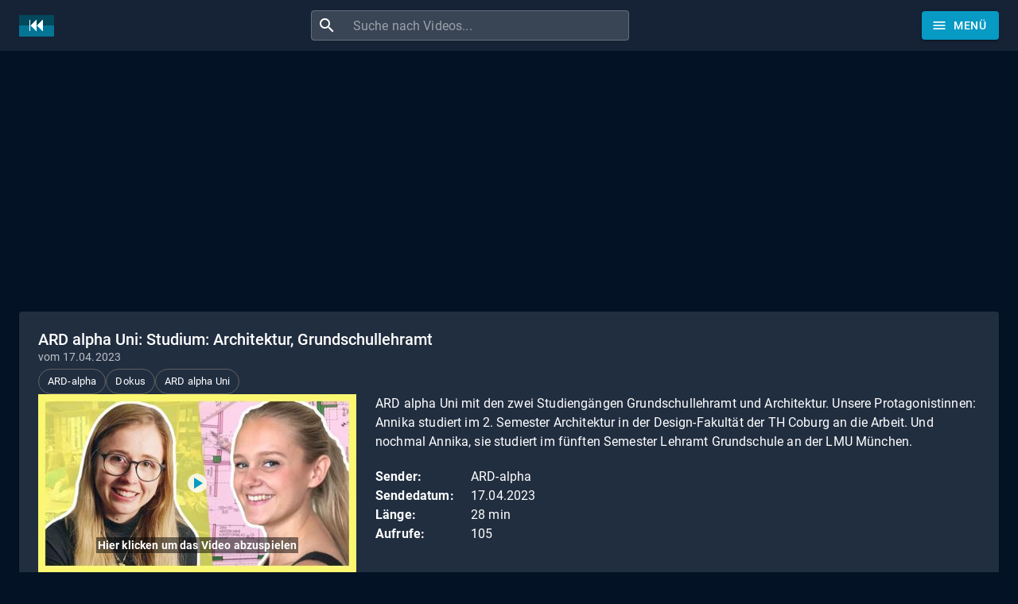

--- FILE ---
content_type: text/html; charset=utf-8
request_url: https://www.sendungverpasst.de/content/ard-alpha-uni-19
body_size: 16498
content:
<!DOCTYPE html><html lang="de"><head><meta charSet="utf-8"/><meta name="viewport" content="minimum-scale=1, initial-scale=1, width=device-width"/><title>Sendung verpasst? ARD alpha Uni: Studium: Architektur, Grundschullehramt vom 17.04.2023 (ARD-alpha)</title><meta name="description" content="ARD alpha Uni mit den zwei Studiengängen Grundschullehramt und Architektur. Unsere Protagonistinnen: Annika studiert im 2. Semester Architektur in der Design-Fakultät der TH Coburg an die Arbeit. Und nochmal Annika, sie studiert im fünften Semester Lehramt Grundschule an der LMU München."/><script type="application/ld+json">{
    "@context": "https://schema.org",
    "@type": "WebPage",
    "name": "ARD alpha Uni: Studium: Architektur, Grundschullehramt",
    "description": "ARD alpha Uni mit den zwei Studiengängen Grundschullehramt und Architektur. Unsere Protagonistinnen: Annika studiert im 2. Semester Architektur in der Design-Fakultät der TH Coburg an die Arbeit. Und nochmal Annika, sie studiert im fünften Semester Lehramt Grundschule an der LMU München.",
    "thumbnailUrl": "https://sendungen.fra1.cdn.digitaloceanspaces.com/ardalpha_ard_alpha_uni_17042023.jpg",
    "publisher": {
      "@type": "Organization",
      "name": "Sendung verpasst?",
      "legalName": "Sendung verpasst UG (haftungsbeschränkt)",
      "url": "https://www.sendungverpasst.de",
      "logo": "https://www.sendungverpasst.de/images/logo-de-black.png"
    }
  }</script><script type="application/ld+json">{
    "@context": "https://schema.org",
    "@type": "BreadcrumbList",
    "itemListElement": [
      
        {
          "@type": "ListItem",
          "position": 1,
          "item": {
            "@id": "https://www.sendungverpasst.de/sender",
            "name": "Sender"
          }
        },
        {
          "@type": "ListItem",
          "position": 2,
          "item": {
            "@id": "https://www.sendungverpasst.de/sender/ard-alpha",
            "name": "Videos der ARD-alpha Mediathek"
          }
        },
        {
          "@type": "ListItem",
          "position": 3,
          "item": {
            "@id": "https://www.sendungverpasst.de/sendungen/ard-alpha-uni",
            "name": "ARD alpha Uni"
          }
        }
    ]
  }</script><meta name="next-head-count" content="6"/><meta name="theme-color" content="#069ac4"/><meta name="robots" content="index, follow"/><link rel="preconnect" href="https://sendungen.fra1.cdn.digitaloceanspaces.com" crossorigin="anonymous"/><link rel="preconnect" href="https://pagead2.googlesyndication.com" crossorigin="anonymous"/><link rel="icon" href="/favicon.ico"/><script async="" src="https://fundingchoicesmessages.google.com/i/pub-3093493265811991?ers=1" nonce="7L-8QOZvwlzqXvEWjGI50Q"></script><script nonce="7L-8QOZvwlzqXvEWjGI50Q">
                (function() {function signalGooglefcPresent() {if (!window.frames['googlefcPresent']) {if (document.body) {const iframe = document.createElement('iframe'); iframe.style = 'width: 0; height: 0; border: none; z-index: -1000; left: -1000px; top: -1000px;'; iframe.style.display = 'none'; iframe.name = 'googlefcPresent'; document.body.appendChild(iframe);} else {setTimeout(signalGooglefcPresent, 0);}}}signalGooglefcPresent();})();
                </script><script async="" src="https://pagead2.googlesyndication.com/pagead/js/adsbygoogle.js?client=ca-pub-3093493265811991" crossorigin="anonymous"></script><script async="" src="https://www.googletagmanager.com/gtag/js?id=G-1D9J70JT8S"></script><script>
              window.dataLayer = window.dataLayer || [];
              function gtag(){dataLayer.push(arguments);}
              gtag('js', new Date());
              gtag('config', 'G-1D9J70JT8S', {
                send_page_view: false
              });
            </script><meta name="emotion-insertion-point" content=""/><style data-emotion="mui "></style><link rel="preload" href="/_next/static/css/894333f5f2e01b2f.css" as="style"/><link rel="stylesheet" href="/_next/static/css/894333f5f2e01b2f.css" data-n-g=""/><noscript data-n-css=""></noscript><script defer="" nomodule="" src="/_next/static/chunks/polyfills-42372ed130431b0a.js"></script><script src="/_next/static/chunks/webpack-e25b4823125781b8.js" defer=""></script><script src="/_next/static/chunks/framework-e9c2361246278a7b.js" defer=""></script><script src="/_next/static/chunks/main-3e1f3738fa119ed7.js" defer=""></script><script src="/_next/static/chunks/pages/_app-44fa6823d051e59e.js" defer=""></script><script src="/_next/static/chunks/78-07596a1a27e98264.js" defer=""></script><script src="/_next/static/chunks/438-cfdf48355bb01748.js" defer=""></script><script src="/_next/static/chunks/573-ff653edcd3c91c30.js" defer=""></script><script src="/_next/static/chunks/898-4f0a3f53a521ce80.js" defer=""></script><script src="/_next/static/chunks/pages/content/%5Bslug%5D-8db48cb3a5239078.js" defer=""></script><script src="/_next/static/gvQeebTTUQ03Y9_kKHLfF/_buildManifest.js" defer=""></script><script src="/_next/static/gvQeebTTUQ03Y9_kKHLfF/_ssgManifest.js" defer=""></script><style id="jss-server-side">:root {
  --swiper-navigation-size: 48px;
}
.swiper-button-prev, .swiper-button-next {
  color: white !important;
  width: 48px !important;
  height: 48px !important;
  margin-top: calc(-1 * (var(--swiper-navigation-size)/ 2 + 2px));
  background-color: rgba(3, 18, 36, 0.2);
}
@media (max-width: 960px) {
  .swiper-button-prev, .swiper-button-next {
    display: none;
  }
}
  .swiper-button-prev {
    left: 0 !important;
  }
  .swiper-button-next {
    right: 0  !important;
  }
  .swiper-button-prev:hover, .swiper-button-next:hover {
    background-color: #069ac4 !important;
  }
  .swiper-button-disabled {
    display: none  !important;
  }
  .swiper-button-next:after, .swiper-button-prev:after {
    font-size: 24px !important;
    font-weight: bold !important;
  }
  .swiper-container-horizontal > .swiper-pagination {
    bottom: 0;
    position: absolute;
  }
  .row-series .swiper-button-prev, .row-series .swiper-button-next {
    top: 33px;
    margin-top: 0;
  }
  .row-videos .swiper-button-prev, .row-videos .swiper-button-next {
    top: 116px;
    margin-top: 0;
  }
  .swiper-pagination-bullet-active {
    background-color: #069ac4 !important;
  }
  .swiper-lazy-preloader-white {
    top: 60px;
  }
  #nprogress .bar, #nprogress .spinner {
    z-index: 10000;
  }
  #nprogress .bar {
    background-color: #069ac4;
  }
  #nprogress .spinner {
    top: 18px;
    left: 0;
    right: 0;
    display: flex;
    position: fixed;
    justify-content: center;
  }
  #nprogress .spinner-icon {
    border-top-color: #069ac4;
    border-left-color: #069ac4;
  }
@media all and (-ms-high-contrast: none), (-ms-high-contrast: active) {
  .swiper-button-next {
    background-image: url("data:image/svg+xml;charset=utf-8,%3Csvg%20xmlns%3D'http%3A%2F%2Fwww.w3.org%2F2000%2Fsvg'%20viewBox%3D'0%200%2027%2044'%3E%3Cpath%20d%3D'M27%2C22L27%2C22L5%2C44l-2.1-2.1L22.8%2C22L2.9%2C2.1L5%2C0L27%2C22L27%2C22z'%20fill%3D'%23ffffff'%2F%3E%3C%2Fsvg%3E");
  }
  .swiper-button-prev {
    background-image: url("data:image/svg+xml;charset=utf-8,%3Csvg%20xmlns%3D'http%3A%2F%2Fwww.w3.org%2F2000%2Fsvg'%20viewBox%3D'0%200%2027%2044'%3E%3Cpath%20d%3D'M0%2C22L22%2C0l2.1%2C2.1L4.2%2C22l19.9%2C19.9L22%2C44L0%2C22L0%2C22L0%2C22z'%20fill%3D'%23ffffff'%2F%3E%3C%2Fsvg%3E");
  }
}
  #ad-billboard, .ad-billboard {
    width: 100%;
    height: 280px;
    display: inline-block;
    max-width: 1232px;
  }
@media (max-width: 500px) {
  #ad-billboard, .ad-billboard {
    height: 375px;
  }
}
  .jss12 {
    display: flex;
  }
  .jss13 {
    margin-right: 10px;
    vertical-align: text-bottom;
  }
@media (max-width:599.95px) {
  .jss18 {
    display: none;
  }
}
  .jss19 {
    height: 36px;
  }
@media (max-width:599.95px) {
  .jss19 {
    min-width: 36px;
    padding-left: 6px;
    padding-right: 6px;
  }
}
@media (max-width:599.95px) {
  .jss20 {
    margin-left: 0;
    margin-right: 0;
  }
}
  .jss14 {
    flex-grow: 2;
    max-width: 400px;
  }
  .jss15 {
    width: 100%;
    display: flex;
    border-radius: 4px;
    background-color: rgba(255, 255, 255, 0.15);
  }
  .jss15:hover {
    background-color: rgba(255, 255, 255, 0.25);
  }
  .jss16 {
    padding: 8px;
    margin-right: 0;
  }
  .jss17 {
    padding: 0 !important;
  }
  .jss6 {
    color: #fff;
    z-index: 1201;
    flex-grow: 1;
    background-color: #020f1e;
  }
  .jss7 {
    height: 100%;
    display: flex;
    justify-content: space-between;
  }
  .jss8 {
    flex-grow: 0;
  }
  .jss9 {
    display: flex;
    flex-grow: 1;
    align-items: center;
    justify-content: center;
  }
  .jss10 {
    margin-right: 32px;
  }
@media (max-width: 430px) {
  .jss10 {
    margin-right: 8px;
  }
}
  .jss11 {
    display: flex;
    flex-grow: 0;
    align-items: center;
    margin-left: 24px;
    justify-content: flex-end;
  }
@media (max-width: 430px) {
  .jss11 {
    margin-left: 8px;
  }
}
  .jss47 {
    margin-top: 24px;
    margin-bottom: 24px;
  }
  .jss48 {
    display: flex;
    flex-wrap: wrap;
    margin-top: 24px;
    align-items: center;
    margin-bottom: 24px;
    text-transform: uppercase;
    justify-content: center;
  }
  .jss49 {
    margin-left: 24px;
    margin-right: 24px;
  }
  .jss50 {
    color: #069ac4;
    padding-top: 16px;
    padding-left: 24px;
    padding-right: 24px;
    padding-bottom: 16px;
    text-decoration: none;
  }
  .jss50:hover {
    text-decoration: underline;
  }
  .jss51 {
    display: flex;
    justify-content: center;
  }
  .jss3 {
    min-height: 56px;
  }
@media (min-width:0px) {
@media (orientation: landscape) {
  .jss3 {
    min-height: 48px;
  }
}
}
@media (min-width:600px) {
  .jss3 {
    min-height: 64px;
  }
}
  .jss4 {
    padding-top: 24px;
  }
  .jss5 {
    display: flex;
  }
  .jss35 {
    margin-top: 8px;
    margin-right: 8px;
  }
  .jss34 {
    margin-top: 8px;
    margin-right: 8px;
  }
  .jss36 {
    margin-top: 8px;
    margin-right: 8px;
  }
  .jss21 {
    padding: 24px;
  }
  .jss22 {
    display: flex;
    flex-wrap: wrap;
    align-items: center;
    margin-bottom: 16px;
    justify-content: flext-start;
  }
  .jss23 {
    word-wrap: break-word;
    word-break: break-word;
    margin-bottom: 20px;
    overflow-wrap: break-word;
  }
  .jss24 {
    display: flex;
    align-items: flex-start;
  }
@media (max-width:959.95px) {
  .jss24 {
    flex-direction: column;
  }
}
  .jss25 {
    cursor: pointer;
    display: block;
    position: relative;
  }
@media (max-width:959.95px) {
  .jss25 {
    width: 100%;
    height: 100%;
    max-width: 400px;
    margin-bottom: 24px;
  }
}
  .jss26 {
    width: 400px;
    height: auto;
    display: block;
    background-color: white;
  }
@media (max-width:959.95px) {
  .jss26 {
    width: 100%;
    max-width: 400px;
  }
}
@media (min-width:960px) {
  .jss27 {
    padding-left: 24px;
  }
}
  .jss28 {
    top: 0;
    left: 0;
    right: 0;
    width: 100%;
    bottom: 0;
    height: 100%;
    opacity: 0.3;
    position: absolute;
    text-align: center;
    background-color: #4b4b4b;
  }
  .jss29 {
    top: 0;
    left: 0;
    color: #069ac4;
    right: 0;
    width: 80px;
    bottom: 0;
    height: 80px;
    margin: auto;
    display: flex;
    position: absolute;
    font-size: 60px;
    transition: background-color .3s ease-in-out;
    align-items: center;
    border-radius: 50%;
    justify-content: center;
    background-color: rgba(255, 255, 255, 0.8);
  }
  .jss29:hover {
    background-color: #fff;
  }
  .jss30 {
    top: 80%;
    left: 0;
    right: 0;
    margin: auto;
    position: absolute;
    text-align: center;
    font-weight: bold;
  }
  .jss31 {
    color: white;
    padding: 2px;
    background-color: rgba(0, 0, 0, 0.5);
  }
  .jss32 {
    display: flex;
    justify-content: flex-start;
  }
  .jss33 {
    float: left;
    width: 120px;
    font-weight: bold;
  }
  .jss46 {
    width: 100%;
    display: flex;
    justify-content: center;
  }
  .jss37 {
    cursor: pointer;
    margin-bottom: 24px;
  }
  .jss38 {
    height: 120px;
    display: flex;
    align-items: flex-start;
    justify-content: flex-start;
  }
  .jss39 {
    width: 160px;
    height: 120px;
    min-width: 160px;
    background: linear-gradient(#031224, rgb(129, 136, 145));
  }
  .jss40 {
    top: 103px;
    left: 0;
    width: 160px;
    display: flex;
    position: absolute;
    justify-content: flex-end;
  }
  .jss41 {
    color: white;
    padding: 1px 3px;
    font-size: 11px;
    text-align: right;
    font-weight: bold;
    background-color: rgba(0,0,0,.7);
  }
  .jss42 {
    height: 25px;
    overflow: hidden;
  }
@media (max-width:599.95px) {
  .jss42 {
    height: 70px;
    font-size: 1rem;
  }
}
  .jss43 {
    height: 20px;
    overflow: hidden;
  }
  .jss44 {
    height: 40px;
    overflow: hidden;
  }
  .jss45 {
    top: 0;
    color: white;
    display: inline-block;
    padding: 5px;
    position: absolute;
    text-align: center;
    font-weight: bold;
    background-color: #069ac4;
  }
  .jss1 {
    margin-bottom: 56px;
  }
  .jss2 {
    margin-bottom: 24px;
  }</style></head><body><div id="__next"><div class="cssjss-advanced-global-root"><div class="cssjss-advanced-global-child"></div></div><style data-emotion="css-global dedip6">html{-webkit-font-smoothing:antialiased;-moz-osx-font-smoothing:grayscale;box-sizing:border-box;-webkit-text-size-adjust:100%;}*,*::before,*::after{box-sizing:inherit;}strong,b{font-weight:700;}body{margin:0;color:#fff;font-family:"Roboto","Helvetica","Arial",sans-serif;font-weight:400;font-size:1rem;line-height:1.5;letter-spacing:0.00938em;background-color:#031224;}@media print{body{background-color:#fff;}}body::backdrop{background-color:#031224;}body{font-size:0.875rem;line-height:1.43;letter-spacing:0.01071em;}</style><style data-emotion="css a52ic6">.css-a52ic6{display:-webkit-box;display:-webkit-flex;display:-ms-flexbox;display:flex;-webkit-flex-direction:column;-ms-flex-direction:column;flex-direction:column;width:100%;box-sizing:border-box;-webkit-flex-shrink:0;-ms-flex-negative:0;flex-shrink:0;position:fixed;z-index:1100;top:0;left:auto;right:0;--AppBar-color:inherit;}@media print{.css-a52ic6{position:absolute;}}</style><style data-emotion="css 16x08ve">.css-16x08ve{background-color:#162336;color:#fff;-webkit-transition:box-shadow 300ms cubic-bezier(0.4, 0, 0.2, 1) 0ms;transition:box-shadow 300ms cubic-bezier(0.4, 0, 0.2, 1) 0ms;box-shadow:var(--Paper-shadow);background-image:var(--Paper-overlay);display:-webkit-box;display:-webkit-flex;display:-ms-flexbox;display:flex;-webkit-flex-direction:column;-ms-flex-direction:column;flex-direction:column;width:100%;box-sizing:border-box;-webkit-flex-shrink:0;-ms-flex-negative:0;flex-shrink:0;position:fixed;z-index:1100;top:0;left:auto;right:0;--AppBar-color:inherit;}@media print{.css-16x08ve{position:absolute;}}</style><header class="MuiPaper-root MuiPaper-elevation MuiPaper-elevation0 MuiAppBar-root MuiAppBar-colorInherit MuiAppBar-positionFixed jss6 mui-fixed css-16x08ve" style="--Paper-shadow:none;--Paper-overlay:linear-gradient(rgba(255, 255, 255, 0), rgba(255, 255, 255, 0))"><style data-emotion="css 1r6u0z4">.css-1r6u0z4{width:100%;margin-left:auto;box-sizing:border-box;margin-right:auto;padding-left:16px;padding-right:16px;}@media (min-width:600px){.css-1r6u0z4{padding-left:24px;padding-right:24px;}}@media (min-width:1280px){.css-1r6u0z4{max-width:1280px;}}</style><div class="MuiContainer-root MuiContainer-maxWidthLg css-1r6u0z4"><style data-emotion="css yqk6l4">.css-yqk6l4{position:relative;display:-webkit-box;display:-webkit-flex;display:-ms-flexbox;display:flex;-webkit-align-items:center;-webkit-box-align:center;-ms-flex-align:center;align-items:center;min-height:56px;}@media (min-width:0px){@media (orientation: landscape){.css-yqk6l4{min-height:48px;}}}@media (min-width:600px){.css-yqk6l4{min-height:64px;}}</style><div class="MuiToolbar-root MuiToolbar-regular jss7 css-yqk6l4"><a class="jss12 jss8" aria-label="Home" href="/"><img data-test="logo-mark" src="/images/logomark-de.png" width="44" height="27" alt="Logo" class="jss13"/></a><div class="jss9"><form class="jss14 jss10"><style data-emotion="css 17qa0m8">.css-17qa0m8{display:-webkit-inline-box;display:-webkit-inline-flex;display:-ms-inline-flexbox;display:inline-flex;-webkit-flex-direction:column;-ms-flex-direction:column;flex-direction:column;position:relative;min-width:0;padding:0;margin:0;border:0;vertical-align:top;width:100%;}</style><div class="MuiFormControl-root MuiFormControl-fullWidth jss15 css-17qa0m8"><style data-emotion="css is1b5t">.css-is1b5t{width:100%;}.css-is1b5t.Mui-focused .MuiAutocomplete-clearIndicator{visibility:visible;}@media (pointer: fine){.css-is1b5t:hover .MuiAutocomplete-clearIndicator{visibility:visible;}}.css-is1b5t .MuiAutocomplete-tag{margin:3px;max-width:calc(100% - 6px);}.MuiAutocomplete-hasPopupIcon.css-is1b5t .MuiAutocomplete-inputRoot,.MuiAutocomplete-hasClearIcon.css-is1b5t .MuiAutocomplete-inputRoot{padding-right:30px;}.MuiAutocomplete-hasPopupIcon.MuiAutocomplete-hasClearIcon.css-is1b5t .MuiAutocomplete-inputRoot{padding-right:56px;}.css-is1b5t .MuiAutocomplete-inputRoot .MuiAutocomplete-input{width:0;min-width:30px;}.css-is1b5t .MuiInput-root{padding-bottom:1px;}.css-is1b5t .MuiInput-root .MuiInput-input{padding:4px 4px 4px 0px;}.css-is1b5t .MuiInput-root.MuiInputBase-sizeSmall .MuiInput-input{padding:2px 4px 3px 0;}.css-is1b5t .MuiOutlinedInput-root{padding:9px;}.MuiAutocomplete-hasPopupIcon.css-is1b5t .MuiOutlinedInput-root,.MuiAutocomplete-hasClearIcon.css-is1b5t .MuiOutlinedInput-root{padding-right:39px;}.MuiAutocomplete-hasPopupIcon.MuiAutocomplete-hasClearIcon.css-is1b5t .MuiOutlinedInput-root{padding-right:65px;}.css-is1b5t .MuiOutlinedInput-root .MuiAutocomplete-input{padding:7.5px 4px 7.5px 5px;}.css-is1b5t .MuiOutlinedInput-root .MuiAutocomplete-endAdornment{right:9px;}.css-is1b5t .MuiOutlinedInput-root.MuiInputBase-sizeSmall{padding-top:6px;padding-bottom:6px;padding-left:6px;}.css-is1b5t .MuiOutlinedInput-root.MuiInputBase-sizeSmall .MuiAutocomplete-input{padding:2.5px 4px 2.5px 8px;}.css-is1b5t .MuiFilledInput-root{padding-top:19px;padding-left:8px;}.MuiAutocomplete-hasPopupIcon.css-is1b5t .MuiFilledInput-root,.MuiAutocomplete-hasClearIcon.css-is1b5t .MuiFilledInput-root{padding-right:39px;}.MuiAutocomplete-hasPopupIcon.MuiAutocomplete-hasClearIcon.css-is1b5t .MuiFilledInput-root{padding-right:65px;}.css-is1b5t .MuiFilledInput-root .MuiFilledInput-input{padding:7px 4px;}.css-is1b5t .MuiFilledInput-root .MuiAutocomplete-endAdornment{right:9px;}.css-is1b5t .MuiFilledInput-root.MuiInputBase-sizeSmall{padding-bottom:1px;}.css-is1b5t .MuiFilledInput-root.MuiInputBase-sizeSmall .MuiFilledInput-input{padding:2.5px 4px;}.css-is1b5t .MuiInputBase-hiddenLabel{padding-top:8px;}.css-is1b5t .MuiFilledInput-root.MuiInputBase-hiddenLabel{padding-top:0;padding-bottom:0;}.css-is1b5t .MuiFilledInput-root.MuiInputBase-hiddenLabel .MuiAutocomplete-input{padding-top:16px;padding-bottom:17px;}.css-is1b5t .MuiFilledInput-root.MuiInputBase-hiddenLabel.MuiInputBase-sizeSmall .MuiAutocomplete-input{padding-top:8px;padding-bottom:9px;}.css-is1b5t .MuiAutocomplete-input{-webkit-box-flex:1;-webkit-flex-grow:1;-ms-flex-positive:1;flex-grow:1;text-overflow:ellipsis;opacity:0;}.css-is1b5t .MuiAutocomplete-input{opacity:1;}</style><div class="MuiAutocomplete-root MuiAutocomplete-fullWidth css-is1b5t"><style data-emotion="css 1vbfw84">.css-1vbfw84{display:-webkit-inline-box;display:-webkit-inline-flex;display:-ms-inline-flexbox;display:inline-flex;-webkit-flex-direction:column;-ms-flex-direction:column;flex-direction:column;position:relative;min-width:0;padding:0;margin:0;border:0;vertical-align:top;width:100%;}</style><div class="MuiFormControl-root MuiFormControl-fullWidth MuiTextField-root css-1vbfw84"><style data-emotion="css-global 1prfaxn">@-webkit-keyframes mui-auto-fill{from{display:block;}}@keyframes mui-auto-fill{from{display:block;}}@-webkit-keyframes mui-auto-fill-cancel{from{display:block;}}@keyframes mui-auto-fill-cancel{from{display:block;}}</style><style data-emotion="css 1kfartk">.css-1kfartk{font-family:"Roboto","Helvetica","Arial",sans-serif;font-weight:400;font-size:1rem;line-height:1.4375em;letter-spacing:0.00938em;color:#fff;box-sizing:border-box;position:relative;cursor:text;display:-webkit-inline-box;display:-webkit-inline-flex;display:-ms-inline-flexbox;display:inline-flex;-webkit-align-items:center;-webkit-box-align:center;-ms-flex-align:center;align-items:center;width:100%;position:relative;border-radius:4px;padding-left:14px;}.css-1kfartk.Mui-disabled{color:rgba(255, 255, 255, 0.5);cursor:default;}.css-1kfartk:hover .MuiOutlinedInput-notchedOutline{border-color:#fff;}@media (hover: none){.css-1kfartk:hover .MuiOutlinedInput-notchedOutline{border-color:rgba(255, 255, 255, 0.23);}}.css-1kfartk.Mui-focused .MuiOutlinedInput-notchedOutline{border-width:2px;}.css-1kfartk.Mui-focused .MuiOutlinedInput-notchedOutline{border-color:#069ac4;}.css-1kfartk.Mui-error .MuiOutlinedInput-notchedOutline{border-color:#f44336;}.css-1kfartk.Mui-disabled .MuiOutlinedInput-notchedOutline{border-color:rgba(255, 255, 255, 0.3);}</style><div class="MuiInputBase-root MuiOutlinedInput-root MuiInputBase-colorPrimary MuiInputBase-fullWidth MuiInputBase-formControl MuiInputBase-adornedStart jss17 css-1kfartk"><style data-emotion="css 1fw4910">.css-1fw4910{display:-webkit-box;display:-webkit-flex;display:-ms-flexbox;display:flex;max-height:2em;-webkit-align-items:center;-webkit-box-align:center;-ms-flex-align:center;align-items:center;white-space:nowrap;color:#fff;margin-right:8px;}</style><div class="MuiInputAdornment-root MuiInputAdornment-positionStart MuiInputAdornment-outlined MuiInputAdornment-sizeMedium jss16 css-1fw4910"><span class="notranslate" aria-hidden="true">​</span><style data-emotion="css hi9vdz">.css-hi9vdz{-webkit-user-select:none;-moz-user-select:none;-ms-user-select:none;user-select:none;width:1em;height:1em;overflow:hidden;display:inline-block;text-align:center;-webkit-flex-shrink:0;-ms-flex-negative:0;flex-shrink:0;font-size:1.5rem;}</style><span class="material-icons notranslate MuiIcon-root MuiIcon-fontSizeMedium css-hi9vdz" aria-hidden="true">search</span></div><style data-emotion="css 12y32vw">.css-12y32vw{font:inherit;letter-spacing:inherit;color:currentColor;padding:4px 0 5px;border:0;box-sizing:content-box;background:none;height:1.4375em;margin:0;-webkit-tap-highlight-color:transparent;display:block;min-width:0;width:100%;-webkit-animation-name:mui-auto-fill-cancel;animation-name:mui-auto-fill-cancel;-webkit-animation-duration:10ms;animation-duration:10ms;padding:16.5px 14px;padding-left:0;}.css-12y32vw::-webkit-input-placeholder{color:currentColor;opacity:0.5;-webkit-transition:opacity 200ms cubic-bezier(0.4, 0, 0.2, 1) 0ms;transition:opacity 200ms cubic-bezier(0.4, 0, 0.2, 1) 0ms;}.css-12y32vw::-moz-placeholder{color:currentColor;opacity:0.5;-webkit-transition:opacity 200ms cubic-bezier(0.4, 0, 0.2, 1) 0ms;transition:opacity 200ms cubic-bezier(0.4, 0, 0.2, 1) 0ms;}.css-12y32vw::-ms-input-placeholder{color:currentColor;opacity:0.5;-webkit-transition:opacity 200ms cubic-bezier(0.4, 0, 0.2, 1) 0ms;transition:opacity 200ms cubic-bezier(0.4, 0, 0.2, 1) 0ms;}.css-12y32vw:focus{outline:0;}.css-12y32vw:invalid{box-shadow:none;}.css-12y32vw::-webkit-search-decoration{-webkit-appearance:none;}label[data-shrink=false]+.MuiInputBase-formControl .css-12y32vw::-webkit-input-placeholder{opacity:0!important;}label[data-shrink=false]+.MuiInputBase-formControl .css-12y32vw::-moz-placeholder{opacity:0!important;}label[data-shrink=false]+.MuiInputBase-formControl .css-12y32vw::-ms-input-placeholder{opacity:0!important;}label[data-shrink=false]+.MuiInputBase-formControl .css-12y32vw:focus::-webkit-input-placeholder{opacity:0.5;}label[data-shrink=false]+.MuiInputBase-formControl .css-12y32vw:focus::-moz-placeholder{opacity:0.5;}label[data-shrink=false]+.MuiInputBase-formControl .css-12y32vw:focus::-ms-input-placeholder{opacity:0.5;}.css-12y32vw.Mui-disabled{opacity:1;-webkit-text-fill-color:rgba(255, 255, 255, 0.5);}.css-12y32vw:-webkit-autofill{-webkit-animation-duration:5000s;animation-duration:5000s;-webkit-animation-name:mui-auto-fill;animation-name:mui-auto-fill;}.css-12y32vw:-webkit-autofill{-webkit-box-shadow:0 0 0 100px #266798 inset;-webkit-text-fill-color:#fff;caret-color:#fff;border-radius:inherit;}</style><input aria-invalid="false" autoComplete="off" id="autocomplete" name="q" placeholder="Suche nach Videos..." type="text" class="MuiInputBase-input MuiOutlinedInput-input MuiInputBase-inputAdornedStart MuiAutocomplete-input MuiAutocomplete-inputFocused css-12y32vw" aria-autocomplete="both" aria-expanded="false" autoCapitalize="none" spellcheck="false" role="combobox" aria-label="Suche nach Videos" maxLength="100" value=""/><style data-emotion="css dqgkwh">.css-dqgkwh{border-color:rgba(255, 255, 255, 0.23);}</style><style data-emotion="css kdbx36">.css-kdbx36{text-align:left;position:absolute;bottom:0;right:0;top:-5px;left:0;margin:0;padding:0 8px;pointer-events:none;border-radius:inherit;border-style:solid;border-width:1px;overflow:hidden;min-width:0%;border-color:rgba(255, 255, 255, 0.23);}</style><fieldset aria-hidden="true" class="MuiOutlinedInput-notchedOutline css-kdbx36"><style data-emotion="css w4cd9x">.css-w4cd9x{float:unset;width:auto;overflow:hidden;padding:0;line-height:11px;-webkit-transition:width 150ms cubic-bezier(0.0, 0, 0.2, 1) 0ms;transition:width 150ms cubic-bezier(0.0, 0, 0.2, 1) 0ms;}</style><legend class="css-w4cd9x"><span class="notranslate" aria-hidden="true">​</span></legend></fieldset></div></div></div></div></form></div><div class="jss11"><style data-emotion="css 8yctuv">.css-8yctuv{font-family:"Roboto","Helvetica","Arial",sans-serif;font-weight:500;font-size:0.875rem;line-height:1.75;letter-spacing:0.02857em;text-transform:uppercase;min-width:64px;padding:6px 16px;border:0;border-radius:4px;-webkit-transition:background-color 250ms cubic-bezier(0.4, 0, 0.2, 1) 0ms,box-shadow 250ms cubic-bezier(0.4, 0, 0.2, 1) 0ms,border-color 250ms cubic-bezier(0.4, 0, 0.2, 1) 0ms,color 250ms cubic-bezier(0.4, 0, 0.2, 1) 0ms;transition:background-color 250ms cubic-bezier(0.4, 0, 0.2, 1) 0ms,box-shadow 250ms cubic-bezier(0.4, 0, 0.2, 1) 0ms,border-color 250ms cubic-bezier(0.4, 0, 0.2, 1) 0ms,color 250ms cubic-bezier(0.4, 0, 0.2, 1) 0ms;color:var(--variant-containedColor);background-color:var(--variant-containedBg);box-shadow:0px 3px 1px -2px rgba(0,0,0,0.2),0px 2px 2px 0px rgba(0,0,0,0.14),0px 1px 5px 0px rgba(0,0,0,0.12);--variant-textColor:#069ac4;--variant-outlinedColor:#069ac4;--variant-outlinedBorder:rgba(6, 154, 196, 0.5);--variant-containedColor:#fff;--variant-containedBg:#069ac4;-webkit-transition:background-color 250ms cubic-bezier(0.4, 0, 0.2, 1) 0ms,box-shadow 250ms cubic-bezier(0.4, 0, 0.2, 1) 0ms,border-color 250ms cubic-bezier(0.4, 0, 0.2, 1) 0ms;transition:background-color 250ms cubic-bezier(0.4, 0, 0.2, 1) 0ms,box-shadow 250ms cubic-bezier(0.4, 0, 0.2, 1) 0ms,border-color 250ms cubic-bezier(0.4, 0, 0.2, 1) 0ms;}.css-8yctuv:hover{-webkit-text-decoration:none;text-decoration:none;}.css-8yctuv.Mui-disabled{color:rgba(255, 255, 255, 0.3);}.css-8yctuv:hover{box-shadow:0px 2px 4px -1px rgba(0,0,0,0.2),0px 4px 5px 0px rgba(0,0,0,0.14),0px 1px 10px 0px rgba(0,0,0,0.12);}@media (hover: none){.css-8yctuv:hover{box-shadow:0px 3px 1px -2px rgba(0,0,0,0.2),0px 2px 2px 0px rgba(0,0,0,0.14),0px 1px 5px 0px rgba(0,0,0,0.12);}}.css-8yctuv:active{box-shadow:0px 5px 5px -3px rgba(0,0,0,0.2),0px 8px 10px 1px rgba(0,0,0,0.14),0px 3px 14px 2px rgba(0,0,0,0.12);}.css-8yctuv.Mui-focusVisible{box-shadow:0px 3px 5px -1px rgba(0,0,0,0.2),0px 6px 10px 0px rgba(0,0,0,0.14),0px 1px 18px 0px rgba(0,0,0,0.12);}.css-8yctuv.Mui-disabled{color:rgba(255, 255, 255, 0.3);box-shadow:none;background-color:rgba(255, 255, 255, 0.12);}@media (hover: hover){.css-8yctuv:hover{--variant-containedBg:rgb(4, 107, 137);--variant-textBg:rgba(6, 154, 196, 0.08);--variant-outlinedBorder:#069ac4;--variant-outlinedBg:rgba(6, 154, 196, 0.08);}}.css-8yctuv.MuiButton-loading{color:transparent;}</style><style data-emotion="css 1ktysj3">.css-1ktysj3{display:-webkit-inline-box;display:-webkit-inline-flex;display:-ms-inline-flexbox;display:inline-flex;-webkit-align-items:center;-webkit-box-align:center;-ms-flex-align:center;align-items:center;-webkit-box-pack:center;-ms-flex-pack:center;-webkit-justify-content:center;justify-content:center;position:relative;box-sizing:border-box;-webkit-tap-highlight-color:transparent;background-color:transparent;outline:0;border:0;margin:0;border-radius:0;padding:0;cursor:pointer;-webkit-user-select:none;-moz-user-select:none;-ms-user-select:none;user-select:none;vertical-align:middle;-moz-appearance:none;-webkit-appearance:none;-webkit-text-decoration:none;text-decoration:none;color:inherit;font-family:"Roboto","Helvetica","Arial",sans-serif;font-weight:500;font-size:0.875rem;line-height:1.75;letter-spacing:0.02857em;text-transform:uppercase;min-width:64px;padding:6px 16px;border:0;border-radius:4px;-webkit-transition:background-color 250ms cubic-bezier(0.4, 0, 0.2, 1) 0ms,box-shadow 250ms cubic-bezier(0.4, 0, 0.2, 1) 0ms,border-color 250ms cubic-bezier(0.4, 0, 0.2, 1) 0ms,color 250ms cubic-bezier(0.4, 0, 0.2, 1) 0ms;transition:background-color 250ms cubic-bezier(0.4, 0, 0.2, 1) 0ms,box-shadow 250ms cubic-bezier(0.4, 0, 0.2, 1) 0ms,border-color 250ms cubic-bezier(0.4, 0, 0.2, 1) 0ms,color 250ms cubic-bezier(0.4, 0, 0.2, 1) 0ms;color:var(--variant-containedColor);background-color:var(--variant-containedBg);box-shadow:0px 3px 1px -2px rgba(0,0,0,0.2),0px 2px 2px 0px rgba(0,0,0,0.14),0px 1px 5px 0px rgba(0,0,0,0.12);--variant-textColor:#069ac4;--variant-outlinedColor:#069ac4;--variant-outlinedBorder:rgba(6, 154, 196, 0.5);--variant-containedColor:#fff;--variant-containedBg:#069ac4;-webkit-transition:background-color 250ms cubic-bezier(0.4, 0, 0.2, 1) 0ms,box-shadow 250ms cubic-bezier(0.4, 0, 0.2, 1) 0ms,border-color 250ms cubic-bezier(0.4, 0, 0.2, 1) 0ms;transition:background-color 250ms cubic-bezier(0.4, 0, 0.2, 1) 0ms,box-shadow 250ms cubic-bezier(0.4, 0, 0.2, 1) 0ms,border-color 250ms cubic-bezier(0.4, 0, 0.2, 1) 0ms;}.css-1ktysj3::-moz-focus-inner{border-style:none;}.css-1ktysj3.Mui-disabled{pointer-events:none;cursor:default;}@media print{.css-1ktysj3{-webkit-print-color-adjust:exact;color-adjust:exact;}}.css-1ktysj3:hover{-webkit-text-decoration:none;text-decoration:none;}.css-1ktysj3.Mui-disabled{color:rgba(255, 255, 255, 0.3);}.css-1ktysj3:hover{box-shadow:0px 2px 4px -1px rgba(0,0,0,0.2),0px 4px 5px 0px rgba(0,0,0,0.14),0px 1px 10px 0px rgba(0,0,0,0.12);}@media (hover: none){.css-1ktysj3:hover{box-shadow:0px 3px 1px -2px rgba(0,0,0,0.2),0px 2px 2px 0px rgba(0,0,0,0.14),0px 1px 5px 0px rgba(0,0,0,0.12);}}.css-1ktysj3:active{box-shadow:0px 5px 5px -3px rgba(0,0,0,0.2),0px 8px 10px 1px rgba(0,0,0,0.14),0px 3px 14px 2px rgba(0,0,0,0.12);}.css-1ktysj3.Mui-focusVisible{box-shadow:0px 3px 5px -1px rgba(0,0,0,0.2),0px 6px 10px 0px rgba(0,0,0,0.14),0px 1px 18px 0px rgba(0,0,0,0.12);}.css-1ktysj3.Mui-disabled{color:rgba(255, 255, 255, 0.3);box-shadow:none;background-color:rgba(255, 255, 255, 0.12);}@media (hover: hover){.css-1ktysj3:hover{--variant-containedBg:rgb(4, 107, 137);--variant-textBg:rgba(6, 154, 196, 0.08);--variant-outlinedBorder:#069ac4;--variant-outlinedBg:rgba(6, 154, 196, 0.08);}}.css-1ktysj3.MuiButton-loading{color:transparent;}</style><button class="MuiButtonBase-root MuiButton-root MuiButton-contained MuiButton-containedPrimary MuiButton-sizeMedium MuiButton-containedSizeMedium MuiButton-colorPrimary MuiButton-root MuiButton-contained MuiButton-containedPrimary MuiButton-sizeMedium MuiButton-containedSizeMedium MuiButton-colorPrimary jss19 undefined css-1ktysj3" tabindex="0" type="button" id="btn-stoebern" data-test="button-stoebern" aria-label="Stöbern"><style data-emotion="css 1ygddt1">.css-1ygddt1{display:inherit;margin-right:8px;margin-left:-4px;}.css-1ygddt1>*:nth-of-type(1){font-size:20px;}</style><span class="MuiButton-icon MuiButton-startIcon jss20 MuiButton-iconSizeMedium css-1ygddt1"><span class="material-icons notranslate MuiIcon-root MuiIcon-fontSizeMedium css-hi9vdz" aria-hidden="true">menu</span></span><span class="jss18">Menü</span></button></div></div></div></header><main><div class="jss3"></div><div class="MuiContainer-root MuiContainer-maxWidthLg jss4 css-1r6u0z4"><div id="ad-billboard" class="jss2"><ins class="adsbygoogle ad-billboard" style="display:inline-block" data-ad-client="ca-pub-3093493265811991" data-ad-slot="4480943098" data-full-width-responsive="true"></ins></div><section class="jss1"><style data-emotion="css zqdz6h">.css-zqdz6h{background-color:#162336;color:#fff;-webkit-transition:box-shadow 300ms cubic-bezier(0.4, 0, 0.2, 1) 0ms;transition:box-shadow 300ms cubic-bezier(0.4, 0, 0.2, 1) 0ms;border-radius:4px;box-shadow:var(--Paper-shadow);background-image:var(--Paper-overlay);}</style><div class="MuiPaper-root MuiPaper-elevation MuiPaper-rounded MuiPaper-elevation1 jss21 css-zqdz6h" style="--Paper-shadow:0px 2px 1px -1px rgba(0,0,0,0.2),0px 1px 1px 0px rgba(0,0,0,0.14),0px 1px 3px 0px rgba(0,0,0,0.12);--Paper-overlay:linear-gradient(rgba(255, 255, 255, 0.051), rgba(255, 255, 255, 0.051))"><style data-emotion="css 1d3bbye">.css-1d3bbye{box-sizing:border-box;display:-webkit-box;display:-webkit-flex;display:-ms-flexbox;display:flex;-webkit-box-flex-wrap:wrap;-webkit-flex-wrap:wrap;-ms-flex-wrap:wrap;flex-wrap:wrap;width:100%;-webkit-flex-direction:row;-ms-flex-direction:row;flex-direction:row;}</style><div class="MuiGrid-root MuiGrid-container css-1d3bbye"><style data-emotion="css 1au9qiw">.css-1au9qiw{box-sizing:border-box;margin:0;-webkit-flex-direction:row;-ms-flex-direction:row;flex-direction:row;-webkit-flex-basis:100%;-ms-flex-preferred-size:100%;flex-basis:100%;-webkit-box-flex:0;-webkit-flex-grow:0;-ms-flex-positive:0;flex-grow:0;max-width:100%;}@media (min-width:600px){.css-1au9qiw{-webkit-flex-basis:100%;-ms-flex-preferred-size:100%;flex-basis:100%;-webkit-box-flex:0;-webkit-flex-grow:0;-ms-flex-positive:0;flex-grow:0;max-width:100%;}}@media (min-width:960px){.css-1au9qiw{-webkit-flex-basis:100%;-ms-flex-preferred-size:100%;flex-basis:100%;-webkit-box-flex:0;-webkit-flex-grow:0;-ms-flex-positive:0;flex-grow:0;max-width:100%;}}@media (min-width:1280px){.css-1au9qiw{-webkit-flex-basis:100%;-ms-flex-preferred-size:100%;flex-basis:100%;-webkit-box-flex:0;-webkit-flex-grow:0;-ms-flex-positive:0;flex-grow:0;max-width:100%;}}@media (min-width:1920px){.css-1au9qiw{-webkit-flex-basis:100%;-ms-flex-preferred-size:100%;flex-basis:100%;-webkit-box-flex:0;-webkit-flex-grow:0;-ms-flex-positive:0;flex-grow:0;max-width:100%;}}</style><div class="MuiGrid-root MuiGrid-item MuiGrid-grid-xs-12 css-1au9qiw"><style data-emotion="css 1mhgh3e">.css-1mhgh3e{margin:0;font-size:1.25rem;font-weight:500;font-family:"Roboto","Helvetica","Arial",sans-serif;line-height:1.167;letter-spacing:0em;}</style><h1 class="MuiTypography-root MuiTypography-h3 css-1mhgh3e" data-test="full-title">ARD alpha Uni: Studium: Architektur, Grundschullehramt</h1><style data-emotion="css 1u06fjp">.css-1u06fjp{margin:0;font-family:"Roboto","Helvetica","Arial",sans-serif;font-weight:400;font-size:0.875rem;line-height:1.43;letter-spacing:0.01071em;color:rgba(255, 255, 255, 0.7);margin-bottom:0.35em;}</style><p class="MuiTypography-root MuiTypography-body2 MuiTypography-gutterBottom css-1u06fjp" data-test="date">vom <!-- -->17.04.2023</p></div><div class="MuiGrid-root MuiGrid-item MuiGrid-grid-xs-12 jss22 css-1au9qiw"><style data-emotion="css qc6jr8">.css-qc6jr8{max-width:100%;font-family:"Roboto","Helvetica","Arial",sans-serif;font-size:0.8125rem;display:-webkit-inline-box;display:-webkit-inline-flex;display:-ms-inline-flexbox;display:inline-flex;-webkit-align-items:center;-webkit-box-align:center;-ms-flex-align:center;align-items:center;-webkit-box-pack:center;-ms-flex-pack:center;-webkit-justify-content:center;justify-content:center;height:32px;color:#fff;background-color:rgba(255, 255, 255, 0.16);border-radius:16px;white-space:nowrap;-webkit-transition:background-color 300ms cubic-bezier(0.4, 0, 0.2, 1) 0ms,box-shadow 300ms cubic-bezier(0.4, 0, 0.2, 1) 0ms;transition:background-color 300ms cubic-bezier(0.4, 0, 0.2, 1) 0ms,box-shadow 300ms cubic-bezier(0.4, 0, 0.2, 1) 0ms;cursor:unset;outline:0;-webkit-text-decoration:none;text-decoration:none;border:0;padding:0;vertical-align:middle;box-sizing:border-box;-webkit-user-select:none;-moz-user-select:none;-ms-user-select:none;user-select:none;-webkit-tap-highlight-color:transparent;cursor:pointer;background-color:transparent;border:1px solid #616161;}.css-qc6jr8.Mui-disabled{opacity:0.38;pointer-events:none;}.css-qc6jr8 .MuiChip-avatar{margin-left:5px;margin-right:-6px;width:24px;height:24px;color:#e0e0e0;font-size:0.75rem;}.css-qc6jr8 .MuiChip-avatarColorPrimary{color:#fff;background-color:rgb(4, 107, 137);}.css-qc6jr8 .MuiChip-avatarColorSecondary{color:rgba(0, 0, 0, 0.87);background-color:#ab47bc;}.css-qc6jr8 .MuiChip-avatarSmall{margin-left:4px;margin-right:-4px;width:18px;height:18px;font-size:0.625rem;}.css-qc6jr8 .MuiChip-icon{margin-left:5px;margin-right:-6px;}.css-qc6jr8 .MuiChip-deleteIcon{-webkit-tap-highlight-color:transparent;color:rgba(255, 255, 255, 0.26);font-size:22px;cursor:pointer;margin:0 5px 0 -6px;}.css-qc6jr8 .MuiChip-deleteIcon:hover{color:rgba(255, 255, 255, 0.4);}.css-qc6jr8 .MuiChip-icon{color:#e0e0e0;}.css-qc6jr8:hover{background-color:rgba(255, 255, 255, 0.24);}.css-qc6jr8.Mui-focusVisible{background-color:rgba(255, 255, 255, 0.28);}.css-qc6jr8:active{box-shadow:0px 2px 1px -1px rgba(0,0,0,0.2),0px 1px 1px 0px rgba(0,0,0,0.14),0px 1px 3px 0px rgba(0,0,0,0.12);}.css-qc6jr8.MuiChip-clickable:hover{background-color:rgba(255, 255, 255, 0.08);}.css-qc6jr8.Mui-focusVisible{background-color:rgba(255, 255, 255, 0.12);}.css-qc6jr8 .MuiChip-avatar{margin-left:4px;}.css-qc6jr8 .MuiChip-avatarSmall{margin-left:2px;}.css-qc6jr8 .MuiChip-icon{margin-left:4px;}.css-qc6jr8 .MuiChip-iconSmall{margin-left:2px;}.css-qc6jr8 .MuiChip-deleteIcon{margin-right:5px;}.css-qc6jr8 .MuiChip-deleteIconSmall{margin-right:3px;}</style><style data-emotion="css 1u2batl">.css-1u2batl{display:-webkit-inline-box;display:-webkit-inline-flex;display:-ms-inline-flexbox;display:inline-flex;-webkit-align-items:center;-webkit-box-align:center;-ms-flex-align:center;align-items:center;-webkit-box-pack:center;-ms-flex-pack:center;-webkit-justify-content:center;justify-content:center;position:relative;box-sizing:border-box;-webkit-tap-highlight-color:transparent;background-color:transparent;outline:0;border:0;margin:0;border-radius:0;padding:0;cursor:pointer;-webkit-user-select:none;-moz-user-select:none;-ms-user-select:none;user-select:none;vertical-align:middle;-moz-appearance:none;-webkit-appearance:none;-webkit-text-decoration:none;text-decoration:none;color:inherit;max-width:100%;font-family:"Roboto","Helvetica","Arial",sans-serif;font-size:0.8125rem;display:-webkit-inline-box;display:-webkit-inline-flex;display:-ms-inline-flexbox;display:inline-flex;-webkit-align-items:center;-webkit-box-align:center;-ms-flex-align:center;align-items:center;-webkit-box-pack:center;-ms-flex-pack:center;-webkit-justify-content:center;justify-content:center;height:32px;color:#fff;background-color:rgba(255, 255, 255, 0.16);border-radius:16px;white-space:nowrap;-webkit-transition:background-color 300ms cubic-bezier(0.4, 0, 0.2, 1) 0ms,box-shadow 300ms cubic-bezier(0.4, 0, 0.2, 1) 0ms;transition:background-color 300ms cubic-bezier(0.4, 0, 0.2, 1) 0ms,box-shadow 300ms cubic-bezier(0.4, 0, 0.2, 1) 0ms;cursor:unset;outline:0;-webkit-text-decoration:none;text-decoration:none;border:0;padding:0;vertical-align:middle;box-sizing:border-box;-webkit-user-select:none;-moz-user-select:none;-ms-user-select:none;user-select:none;-webkit-tap-highlight-color:transparent;cursor:pointer;background-color:transparent;border:1px solid #616161;}.css-1u2batl::-moz-focus-inner{border-style:none;}.css-1u2batl.Mui-disabled{pointer-events:none;cursor:default;}@media print{.css-1u2batl{-webkit-print-color-adjust:exact;color-adjust:exact;}}.css-1u2batl.Mui-disabled{opacity:0.38;pointer-events:none;}.css-1u2batl .MuiChip-avatar{margin-left:5px;margin-right:-6px;width:24px;height:24px;color:#e0e0e0;font-size:0.75rem;}.css-1u2batl .MuiChip-avatarColorPrimary{color:#fff;background-color:rgb(4, 107, 137);}.css-1u2batl .MuiChip-avatarColorSecondary{color:rgba(0, 0, 0, 0.87);background-color:#ab47bc;}.css-1u2batl .MuiChip-avatarSmall{margin-left:4px;margin-right:-4px;width:18px;height:18px;font-size:0.625rem;}.css-1u2batl .MuiChip-icon{margin-left:5px;margin-right:-6px;}.css-1u2batl .MuiChip-deleteIcon{-webkit-tap-highlight-color:transparent;color:rgba(255, 255, 255, 0.26);font-size:22px;cursor:pointer;margin:0 5px 0 -6px;}.css-1u2batl .MuiChip-deleteIcon:hover{color:rgba(255, 255, 255, 0.4);}.css-1u2batl .MuiChip-icon{color:#e0e0e0;}.css-1u2batl:hover{background-color:rgba(255, 255, 255, 0.24);}.css-1u2batl.Mui-focusVisible{background-color:rgba(255, 255, 255, 0.28);}.css-1u2batl:active{box-shadow:0px 2px 1px -1px rgba(0,0,0,0.2),0px 1px 1px 0px rgba(0,0,0,0.14),0px 1px 3px 0px rgba(0,0,0,0.12);}.css-1u2batl.MuiChip-clickable:hover{background-color:rgba(255, 255, 255, 0.08);}.css-1u2batl.Mui-focusVisible{background-color:rgba(255, 255, 255, 0.12);}.css-1u2batl .MuiChip-avatar{margin-left:4px;}.css-1u2batl .MuiChip-avatarSmall{margin-left:2px;}.css-1u2batl .MuiChip-icon{margin-left:4px;}.css-1u2batl .MuiChip-iconSmall{margin-left:2px;}.css-1u2batl .MuiChip-deleteIcon{margin-right:5px;}.css-1u2batl .MuiChip-deleteIconSmall{margin-right:3px;}</style><a class="MuiButtonBase-root MuiChip-root MuiChip-outlined MuiChip-sizeMedium MuiChip-colorDefault MuiChip-clickable MuiChip-clickableColorDefault MuiChip-outlinedDefault jss34 css-1u2batl" tabindex="0" data-test="chip-station" title="Sender: ARD-alpha" href="/ard-alpha"><style data-emotion="css qbwvub">.css-qbwvub{overflow:hidden;text-overflow:ellipsis;padding-left:12px;padding-right:12px;white-space:nowrap;padding-left:11px;padding-right:11px;}</style><span class="MuiChip-label MuiChip-labelMedium css-qbwvub">ARD-alpha</span></a><a class="MuiButtonBase-root MuiChip-root MuiChip-outlined MuiChip-sizeMedium MuiChip-colorDefault MuiChip-clickable MuiChip-clickableColorDefault MuiChip-outlinedDefault jss35 css-1u2batl" tabindex="0" data-test="chip-categor&lt;" title="Rubrik: Dokus" href="/rubriken/dokus"><span class="MuiChip-label MuiChip-labelMedium css-qbwvub">Dokus</span></a><a class="MuiButtonBase-root MuiChip-root MuiChip-outlined MuiChip-sizeMedium MuiChip-colorDefault MuiChip-clickable MuiChip-clickableColorDefault MuiChip-outlinedDefault jss36 css-1u2batl" tabindex="0" data-test="chip-series" title="Sendung: ARD alpha Uni" href="/sendungen/ard-alpha-uni"><span class="MuiChip-label MuiChip-labelMedium css-qbwvub">ARD alpha Uni</span></a></div><div class="MuiGrid-root MuiGrid-item MuiGrid-grid-xs-12 jss24 css-1au9qiw"><a href="/api/view/3587470" rel="noopener noreferrer nofollow" class="video-link jss25" id="video-link" data-test="preview" title="Video abspielen" aria-label="Video abspielen"><img src="https://sendungen.fra1.cdn.digitaloceanspaces.com/ardalpha_ard_alpha_uni_17042023.jpg" class="jss26" title="ARD alpha Uni: Studium: Architektur, Grundschullehramt" alt="ARD alpha Uni: Studium: Architektur, Grundschullehramt" width="400" height="225"/><span class="material-icons notranslate MuiIcon-root MuiIcon-fontSizeMedium jss29 css-hi9vdz" aria-hidden="true">play_arrow</span><span class="jss30"><span class="jss31">Hier klicken um das Video abzuspielen</span></span></a><style data-emotion="css fyswvn">.css-fyswvn{margin:0;font-family:"Roboto","Helvetica","Arial",sans-serif;font-weight:400;font-size:1rem;line-height:1.5;letter-spacing:0.00938em;}</style><div class="MuiTypography-root MuiTypography-body1 jss27 css-fyswvn"><div class="jss23">ARD alpha Uni mit den zwei Studiengängen Grundschullehramt und Architektur. Unsere Protagonistinnen: Annika studiert im 2. Semester Architektur in der Design-Fakultät der TH Coburg an die Arbeit. Und nochmal Annika, sie studiert im fünften Semester Lehramt Grundschule an der LMU München.</div><div class="jss32"><div class="jss33">Sender:</div><div>ARD-alpha</div></div><div class="jss32"><div class="jss33">Sendedatum:</div><div>17.04.2023</div></div><div class="jss32"><div class="jss33">Länge:</div><div>28<!-- --> min</div></div><div class="jss32"><div class="jss33">Aufrufe:</div><div data-test="clicks">105</div></div></div></div></div></div></section><section><style data-emotion="css gba29h">.css-gba29h{margin:0;font-size:1.5rem;font-family:"Roboto","Helvetica","Arial",sans-serif;font-weight:300;line-height:1.2;letter-spacing:-0.00833em;margin-bottom:0.35em;}</style><h2 class="MuiTypography-root MuiTypography-h2 MuiTypography-gutterBottom css-gba29h">Weitere Folgen</h2><div data-test="more-videos"><div><style data-emotion="css naa195">.css-naa195{overflow:hidden;}</style><style data-emotion="css 1h84r8f">.css-1h84r8f{background-color:#162336;color:#fff;-webkit-transition:box-shadow 300ms cubic-bezier(0.4, 0, 0.2, 1) 0ms;transition:box-shadow 300ms cubic-bezier(0.4, 0, 0.2, 1) 0ms;border-radius:4px;box-shadow:var(--Paper-shadow);background-image:var(--Paper-overlay);overflow:hidden;}</style><div class="MuiPaper-root MuiPaper-elevation MuiPaper-rounded MuiPaper-elevation1 MuiCard-root jss37 css-1h84r8f" data-test="search-result" style="--Paper-shadow:0px 2px 1px -1px rgba(0,0,0,0.2),0px 1px 1px 0px rgba(0,0,0,0.14),0px 1px 3px 0px rgba(0,0,0,0.12);--Paper-overlay:linear-gradient(rgba(255, 255, 255, 0.051), rgba(255, 255, 255, 0.051))"><style data-emotion="css 1t3vl4n">.css-1t3vl4n{display:block;text-align:inherit;border-radius:inherit;width:100%;}.css-1t3vl4n:hover .MuiCardActionArea-focusHighlight{opacity:0.08;}@media (hover: none){.css-1t3vl4n:hover .MuiCardActionArea-focusHighlight{opacity:0;}}.css-1t3vl4n.Mui-focusVisible .MuiCardActionArea-focusHighlight{opacity:0.12;}</style><style data-emotion="css 1wqix1j">.css-1wqix1j{display:-webkit-inline-box;display:-webkit-inline-flex;display:-ms-inline-flexbox;display:inline-flex;-webkit-align-items:center;-webkit-box-align:center;-ms-flex-align:center;align-items:center;-webkit-box-pack:center;-ms-flex-pack:center;-webkit-justify-content:center;justify-content:center;position:relative;box-sizing:border-box;-webkit-tap-highlight-color:transparent;background-color:transparent;outline:0;border:0;margin:0;border-radius:0;padding:0;cursor:pointer;-webkit-user-select:none;-moz-user-select:none;-ms-user-select:none;user-select:none;vertical-align:middle;-moz-appearance:none;-webkit-appearance:none;-webkit-text-decoration:none;text-decoration:none;color:inherit;display:block;text-align:inherit;border-radius:inherit;width:100%;}.css-1wqix1j::-moz-focus-inner{border-style:none;}.css-1wqix1j.Mui-disabled{pointer-events:none;cursor:default;}@media print{.css-1wqix1j{-webkit-print-color-adjust:exact;color-adjust:exact;}}.css-1wqix1j:hover .MuiCardActionArea-focusHighlight{opacity:0.08;}@media (hover: none){.css-1wqix1j:hover .MuiCardActionArea-focusHighlight{opacity:0;}}.css-1wqix1j.Mui-focusVisible .MuiCardActionArea-focusHighlight{opacity:0.12;}</style><a class="MuiButtonBase-root MuiCardActionArea-root jss38 css-1wqix1j" tabindex="0" href="/content/ard-alpha-uni-79"><div class="lazyload-wrapper "><div class="lazyload-placeholder"></div></div><span class="jss40"><span class="jss41">28<!-- --> min</span></span><style data-emotion="css 15q2cw4">.css-15q2cw4{padding:16px;}.css-15q2cw4:last-child{padding-bottom:24px;}</style><div class="MuiCardContent-root css-15q2cw4"><h3 class="MuiTypography-root MuiTypography-h3 jss42 css-1mhgh3e">ARD alpha Uni: Studium: Jura, Fahrzeugtechnik</h3><p class="MuiTypography-root MuiTypography-body2 MuiTypography-gutterBottom jss43 css-1u06fjp">13.05.2024<!-- --> | <!-- -->ARD-alpha</p></div><style data-emotion="css 9h6quu">.css-9h6quu{overflow:hidden;pointer-events:none;position:absolute;top:0;right:0;bottom:0;left:0;border-radius:inherit;opacity:0;background-color:currentcolor;-webkit-transition:opacity 250ms cubic-bezier(0.4, 0, 0.2, 1) 0ms;transition:opacity 250ms cubic-bezier(0.4, 0, 0.2, 1) 0ms;}</style><span class="MuiCardActionArea-focusHighlight css-9h6quu"></span></a></div></div><div><div class="MuiPaper-root MuiPaper-elevation MuiPaper-rounded MuiPaper-elevation1 MuiCard-root jss37 css-1h84r8f" data-test="search-result" style="--Paper-shadow:0px 2px 1px -1px rgba(0,0,0,0.2),0px 1px 1px 0px rgba(0,0,0,0.14),0px 1px 3px 0px rgba(0,0,0,0.12);--Paper-overlay:linear-gradient(rgba(255, 255, 255, 0.051), rgba(255, 255, 255, 0.051))"><a class="MuiButtonBase-root MuiCardActionArea-root jss38 css-1wqix1j" tabindex="0" href="/content/ard-alpha-uni-78"><div class="lazyload-wrapper "><div class="lazyload-placeholder"></div></div><span class="jss40"><span class="jss41">28<!-- --> min</span></span><div class="MuiCardContent-root css-15q2cw4"><h3 class="MuiTypography-root MuiTypography-h3 jss42 css-1mhgh3e">ARD alpha Uni: Rechtsanwältin und Berufsschullehrerin</h3><p class="MuiTypography-root MuiTypography-body2 MuiTypography-gutterBottom jss43 css-1u06fjp">06.05.2024<!-- --> | <!-- -->ARD-alpha</p></div><span class="MuiCardActionArea-focusHighlight css-9h6quu"></span></a></div></div><div><div class="MuiPaper-root MuiPaper-elevation MuiPaper-rounded MuiPaper-elevation1 MuiCard-root jss37 css-1h84r8f" data-test="search-result" style="--Paper-shadow:0px 2px 1px -1px rgba(0,0,0,0.2),0px 1px 1px 0px rgba(0,0,0,0.14),0px 1px 3px 0px rgba(0,0,0,0.12);--Paper-overlay:linear-gradient(rgba(255, 255, 255, 0.051), rgba(255, 255, 255, 0.051))"><a class="MuiButtonBase-root MuiCardActionArea-root jss38 css-1wqix1j" tabindex="0" href="/content/ard-alpha-uni-76"><div class="lazyload-wrapper "><div class="lazyload-placeholder"></div></div><span class="jss40"><span class="jss41">28<!-- --> min</span></span><div class="MuiCardContent-root css-15q2cw4"><h3 class="MuiTypography-root MuiTypography-h3 jss42 css-1mhgh3e">ARD alpha Uni: Evangelischen Theologie, Astrophysik studieren</h3><p class="MuiTypography-root MuiTypography-body2 MuiTypography-gutterBottom jss43 css-1u06fjp">29.04.2024<!-- --> | <!-- -->ARD-alpha</p></div><span class="MuiCardActionArea-focusHighlight css-9h6quu"></span></a></div></div><div><div class="MuiPaper-root MuiPaper-elevation MuiPaper-rounded MuiPaper-elevation1 MuiCard-root jss37 css-1h84r8f" data-test="search-result" style="--Paper-shadow:0px 2px 1px -1px rgba(0,0,0,0.2),0px 1px 1px 0px rgba(0,0,0,0.14),0px 1px 3px 0px rgba(0,0,0,0.12);--Paper-overlay:linear-gradient(rgba(255, 255, 255, 0.051), rgba(255, 255, 255, 0.051))"><a class="MuiButtonBase-root MuiCardActionArea-root jss38 css-1wqix1j" tabindex="0" href="/content/ard-alpha-uni-77"><div class="lazyload-wrapper "><div class="lazyload-placeholder"></div></div><span class="jss40"><span class="jss41">28<!-- --> min</span></span><div class="MuiCardContent-root css-15q2cw4"><h3 class="MuiTypography-root MuiTypography-h3 jss42 css-1mhgh3e">ARD alpha Uni: Evangelische Theologie, Astrophysik studieren</h3><p class="MuiTypography-root MuiTypography-body2 MuiTypography-gutterBottom jss43 css-1u06fjp">29.04.2024<!-- --> | <!-- -->ARD-alpha</p></div><span class="MuiCardActionArea-focusHighlight css-9h6quu"></span></a></div></div><div><div class="MuiPaper-root MuiPaper-elevation MuiPaper-rounded MuiPaper-elevation1 MuiCard-root jss37 css-1h84r8f" data-test="search-result" style="--Paper-shadow:0px 2px 1px -1px rgba(0,0,0,0.2),0px 1px 1px 0px rgba(0,0,0,0.14),0px 1px 3px 0px rgba(0,0,0,0.12);--Paper-overlay:linear-gradient(rgba(255, 255, 255, 0.051), rgba(255, 255, 255, 0.051))"><a class="MuiButtonBase-root MuiCardActionArea-root jss38 css-1wqix1j" tabindex="0" href="/content/ard-alpha-uni-75"><div class="lazyload-wrapper "><div class="lazyload-placeholder"></div></div><span class="jss40"><span class="jss41">28<!-- --> min</span></span><div class="MuiCardContent-root css-15q2cw4"><h3 class="MuiTypography-root MuiTypography-h3 jss42 css-1mhgh3e">ARD alpha Uni: Soziologin und Software Engineer</h3><p class="MuiTypography-root MuiTypography-body2 MuiTypography-gutterBottom jss43 css-1u06fjp">22.04.2024<!-- --> | <!-- -->ARD-alpha</p></div><span class="MuiCardActionArea-focusHighlight css-9h6quu"></span></a></div></div><div><div class="MuiPaper-root MuiPaper-elevation MuiPaper-rounded MuiPaper-elevation1 MuiCard-root jss37 css-1h84r8f" data-test="search-result" style="--Paper-shadow:0px 2px 1px -1px rgba(0,0,0,0.2),0px 1px 1px 0px rgba(0,0,0,0.14),0px 1px 3px 0px rgba(0,0,0,0.12);--Paper-overlay:linear-gradient(rgba(255, 255, 255, 0.051), rgba(255, 255, 255, 0.051))"><a class="MuiButtonBase-root MuiCardActionArea-root jss38 css-1wqix1j" tabindex="0" href="/content/ard-alpha-uni-74"><div class="lazyload-wrapper "><div class="lazyload-placeholder"></div></div><span class="jss40"><span class="jss41">28<!-- --> min</span></span><div class="MuiCardContent-root css-15q2cw4"><h3 class="MuiTypography-root MuiTypography-h3 jss42 css-1mhgh3e">ARD alpha Uni: Arbeiten als Soziologin oder Software Engineer</h3><p class="MuiTypography-root MuiTypography-body2 MuiTypography-gutterBottom jss43 css-1u06fjp">22.04.2024<!-- --> | <!-- -->ARD-alpha</p></div><span class="MuiCardActionArea-focusHighlight css-9h6quu"></span></a></div></div><div><div class="MuiPaper-root MuiPaper-elevation MuiPaper-rounded MuiPaper-elevation1 MuiCard-root jss37 css-1h84r8f" data-test="search-result" style="--Paper-shadow:0px 2px 1px -1px rgba(0,0,0,0.2),0px 1px 1px 0px rgba(0,0,0,0.14),0px 1px 3px 0px rgba(0,0,0,0.12);--Paper-overlay:linear-gradient(rgba(255, 255, 255, 0.051), rgba(255, 255, 255, 0.051))"><a class="MuiButtonBase-root MuiCardActionArea-root jss38 css-1wqix1j" tabindex="0" href="/content/ard-alpha-uni-73"><div class="lazyload-wrapper "><div class="lazyload-placeholder"></div></div><span class="jss40"><span class="jss41">29<!-- --> min</span></span><div class="MuiCardContent-root css-15q2cw4"><h3 class="MuiTypography-root MuiTypography-h3 jss42 css-1mhgh3e">ARD alpha Uni: Studium: Lehramt Berufsschule, Archäologie</h3><p class="MuiTypography-root MuiTypography-body2 MuiTypography-gutterBottom jss43 css-1u06fjp">15.04.2024<!-- --> | <!-- -->ARD-alpha</p></div><span class="MuiCardActionArea-focusHighlight css-9h6quu"></span></a></div></div><div><div class="MuiPaper-root MuiPaper-elevation MuiPaper-rounded MuiPaper-elevation1 MuiCard-root jss37 css-1h84r8f" data-test="search-result" style="--Paper-shadow:0px 2px 1px -1px rgba(0,0,0,0.2),0px 1px 1px 0px rgba(0,0,0,0.14),0px 1px 3px 0px rgba(0,0,0,0.12);--Paper-overlay:linear-gradient(rgba(255, 255, 255, 0.051), rgba(255, 255, 255, 0.051))"><a class="MuiButtonBase-root MuiCardActionArea-root jss38 css-1wqix1j" tabindex="0" href="/content/ard-alpha-uni-35"><div class="lazyload-wrapper "><div class="lazyload-placeholder"></div></div><span class="jss40"><span class="jss41">29<!-- --> min</span></span><div class="MuiCardContent-root css-15q2cw4"><h3 class="MuiTypography-root MuiTypography-h3 jss42 css-1mhgh3e">ARD alpha Uni: Job: Sozialarbeiter und Psychotherapeutin</h3><p class="MuiTypography-root MuiTypography-body2 MuiTypography-gutterBottom jss43 css-1u06fjp">13.04.2024<!-- --> | <!-- -->ARD-alpha</p></div><span class="MuiCardActionArea-focusHighlight css-9h6quu"></span></a></div></div><div><div class="MuiPaper-root MuiPaper-elevation MuiPaper-rounded MuiPaper-elevation1 MuiCard-root jss37 css-1h84r8f" data-test="search-result" style="--Paper-shadow:0px 2px 1px -1px rgba(0,0,0,0.2),0px 1px 1px 0px rgba(0,0,0,0.14),0px 1px 3px 0px rgba(0,0,0,0.12);--Paper-overlay:linear-gradient(rgba(255, 255, 255, 0.051), rgba(255, 255, 255, 0.051))"><a class="MuiButtonBase-root MuiCardActionArea-root jss38 css-1wqix1j" tabindex="0" href="/content/ard-alpha-uni-72"><div class="lazyload-wrapper "><div class="lazyload-placeholder"></div></div><span class="jss40"><span class="jss41">29<!-- --> min</span></span><div class="MuiCardContent-root css-15q2cw4"><h3 class="MuiTypography-root MuiTypography-h3 jss42 css-1mhgh3e">ARD alpha Uni: Studium: Medienmanagement, Soziologie, Wirtschaftsingenieurwesen</h3><p class="MuiTypography-root MuiTypography-body2 MuiTypography-gutterBottom jss43 css-1u06fjp">01.04.2024<!-- --> | <!-- -->ARD-alpha</p></div><span class="MuiCardActionArea-focusHighlight css-9h6quu"></span></a></div></div><div><div class="MuiPaper-root MuiPaper-elevation MuiPaper-rounded MuiPaper-elevation1 MuiCard-root jss37 css-1h84r8f" data-test="search-result" style="--Paper-shadow:0px 2px 1px -1px rgba(0,0,0,0.2),0px 1px 1px 0px rgba(0,0,0,0.14),0px 1px 3px 0px rgba(0,0,0,0.12);--Paper-overlay:linear-gradient(rgba(255, 255, 255, 0.051), rgba(255, 255, 255, 0.051))"><a class="MuiButtonBase-root MuiCardActionArea-root jss38 css-1wqix1j" tabindex="0" href="/content/ard-alpha-uni-71"><div class="lazyload-wrapper "><div class="lazyload-placeholder"></div></div><span class="jss40"><span class="jss41">29<!-- --> min</span></span><div class="MuiCardContent-root css-15q2cw4"><h3 class="MuiTypography-root MuiTypography-h3 jss42 css-1mhgh3e">ARD alpha Uni: Job: Internationales Management, Medienmanagement, Wirtschaftsingenieurin.</h3><p class="MuiTypography-root MuiTypography-body2 MuiTypography-gutterBottom jss43 css-1u06fjp">25.03.2024<!-- --> | <!-- -->ARD-alpha</p></div><span class="MuiCardActionArea-focusHighlight css-9h6quu"></span></a></div></div><div><div class="MuiPaper-root MuiPaper-elevation MuiPaper-rounded MuiPaper-elevation1 MuiCard-root jss37 css-1h84r8f" data-test="search-result" style="--Paper-shadow:0px 2px 1px -1px rgba(0,0,0,0.2),0px 1px 1px 0px rgba(0,0,0,0.14),0px 1px 3px 0px rgba(0,0,0,0.12);--Paper-overlay:linear-gradient(rgba(255, 255, 255, 0.051), rgba(255, 255, 255, 0.051))"><a class="MuiButtonBase-root MuiCardActionArea-root jss38 css-1wqix1j" tabindex="0" href="/content/ard-alpha-uni-70"><div class="lazyload-wrapper "><div class="lazyload-placeholder"></div></div><span class="jss40"><span class="jss41">28<!-- --> min</span></span><div class="MuiCardContent-root css-15q2cw4"><h3 class="MuiTypography-root MuiTypography-h3 jss42 css-1mhgh3e">ARD alpha Uni: Studium: Geographie, Psychologie</h3><p class="MuiTypography-root MuiTypography-body2 MuiTypography-gutterBottom jss43 css-1u06fjp">18.03.2024<!-- --> | <!-- -->ARD-alpha</p></div><span class="MuiCardActionArea-focusHighlight css-9h6quu"></span></a></div></div><div><div class="MuiPaper-root MuiPaper-elevation MuiPaper-rounded MuiPaper-elevation1 MuiCard-root jss37 css-1h84r8f" data-test="search-result" style="--Paper-shadow:0px 2px 1px -1px rgba(0,0,0,0.2),0px 1px 1px 0px rgba(0,0,0,0.14),0px 1px 3px 0px rgba(0,0,0,0.12);--Paper-overlay:linear-gradient(rgba(255, 255, 255, 0.051), rgba(255, 255, 255, 0.051))"><a class="MuiButtonBase-root MuiCardActionArea-root jss38 css-1wqix1j" tabindex="0" href="/content/ard-alpha-uni-69"><div class="lazyload-wrapper "><div class="lazyload-placeholder"></div></div><span class="jss40"><span class="jss41">29<!-- --> min</span></span><div class="MuiCardContent-root css-15q2cw4"><h3 class="MuiTypography-root MuiTypography-h3 jss42 css-1mhgh3e">ARD alpha Uni: Job: Ingenieurin, Informatiker, Sterbebegleiter</h3><p class="MuiTypography-root MuiTypography-body2 MuiTypography-gutterBottom jss43 css-1u06fjp">11.03.2024<!-- --> | <!-- -->ARD-alpha</p></div><span class="MuiCardActionArea-focusHighlight css-9h6quu"></span></a></div></div><div><div class="MuiPaper-root MuiPaper-elevation MuiPaper-rounded MuiPaper-elevation1 MuiCard-root jss37 css-1h84r8f" data-test="search-result" style="--Paper-shadow:0px 2px 1px -1px rgba(0,0,0,0.2),0px 1px 1px 0px rgba(0,0,0,0.14),0px 1px 3px 0px rgba(0,0,0,0.12);--Paper-overlay:linear-gradient(rgba(255, 255, 255, 0.051), rgba(255, 255, 255, 0.051))"><a class="MuiButtonBase-root MuiCardActionArea-root jss38 css-1wqix1j" tabindex="0" href="/content/ard-alpha-uni-67"><div class="lazyload-wrapper "><div class="lazyload-placeholder"></div></div><span class="jss40"><span class="jss41">29<!-- --> min</span></span><div class="MuiCardContent-root css-15q2cw4"><h3 class="MuiTypography-root MuiTypography-h3 jss42 css-1mhgh3e">ARD alpha Uni: Job: Biologin, Unternehmensberater, Künstlerin</h3><p class="MuiTypography-root MuiTypography-body2 MuiTypography-gutterBottom jss43 css-1u06fjp">26.02.2024<!-- --> | <!-- -->ARD-alpha</p></div><span class="MuiCardActionArea-focusHighlight css-9h6quu"></span></a></div></div><div><div class="MuiPaper-root MuiPaper-elevation MuiPaper-rounded MuiPaper-elevation1 MuiCard-root jss37 css-1h84r8f" data-test="search-result" style="--Paper-shadow:0px 2px 1px -1px rgba(0,0,0,0.2),0px 1px 1px 0px rgba(0,0,0,0.14),0px 1px 3px 0px rgba(0,0,0,0.12);--Paper-overlay:linear-gradient(rgba(255, 255, 255, 0.051), rgba(255, 255, 255, 0.051))"><a class="MuiButtonBase-root MuiCardActionArea-root jss38 css-1wqix1j" tabindex="0" href="/content/ard-alpha-uni-66"><div class="lazyload-wrapper "><div class="lazyload-placeholder"></div></div><span class="jss40"><span class="jss41">29<!-- --> min</span></span><div class="MuiCardContent-root css-15q2cw4"><h3 class="MuiTypography-root MuiTypography-h3 jss42 css-1mhgh3e">ARD alpha Uni: Studium: Journalismus, Maschinenbau, BWL</h3><p class="MuiTypography-root MuiTypography-body2 MuiTypography-gutterBottom jss43 css-1u06fjp">12.02.2024<!-- --> | <!-- -->ARD-alpha</p></div><span class="MuiCardActionArea-focusHighlight css-9h6quu"></span></a></div></div><div><div class="MuiPaper-root MuiPaper-elevation MuiPaper-rounded MuiPaper-elevation1 MuiCard-root jss37 css-1h84r8f" data-test="search-result" style="--Paper-shadow:0px 2px 1px -1px rgba(0,0,0,0.2),0px 1px 1px 0px rgba(0,0,0,0.14),0px 1px 3px 0px rgba(0,0,0,0.12);--Paper-overlay:linear-gradient(rgba(255, 255, 255, 0.051), rgba(255, 255, 255, 0.051))"><a class="MuiButtonBase-root MuiCardActionArea-root jss38 css-1wqix1j" tabindex="0" href="/content/ard-alpha-uni-62"><div class="lazyload-wrapper "><div class="lazyload-placeholder"></div></div><span class="jss40"><span class="jss41">29<!-- --> min</span></span><div class="MuiCardContent-root css-15q2cw4"><h3 class="MuiTypography-root MuiTypography-h3 jss42 css-1mhgh3e">ARD alpha Uni: Job: Data Science, Geographie, Elektrotechnik</h3><p class="MuiTypography-root MuiTypography-body2 MuiTypography-gutterBottom jss43 css-1u06fjp">01.01.2024<!-- --> | <!-- -->ARD-alpha</p></div><span class="MuiCardActionArea-focusHighlight css-9h6quu"></span></a></div></div><div><div class="MuiPaper-root MuiPaper-elevation MuiPaper-rounded MuiPaper-elevation1 MuiCard-root jss37 css-1h84r8f" data-test="search-result" style="--Paper-shadow:0px 2px 1px -1px rgba(0,0,0,0.2),0px 1px 1px 0px rgba(0,0,0,0.14),0px 1px 3px 0px rgba(0,0,0,0.12);--Paper-overlay:linear-gradient(rgba(255, 255, 255, 0.051), rgba(255, 255, 255, 0.051))"><a class="MuiButtonBase-root MuiCardActionArea-root jss38 css-1wqix1j" tabindex="0" href="/content/ard-alpha-uni-60"><div class="lazyload-wrapper "><div class="lazyload-placeholder"></div></div><span class="jss40"><span class="jss41">29<!-- --> min</span></span><div class="MuiCardContent-root css-15q2cw4"><h3 class="MuiTypography-root MuiTypography-h3 jss42 css-1mhgh3e">ARD alpha Uni: Studium: Data Science, Lehramt für Mittelschule, Internationale BWL</h3><p class="MuiTypography-root MuiTypography-body2 MuiTypography-gutterBottom jss43 css-1u06fjp">18.12.2023<!-- --> | <!-- -->ARD-alpha</p></div><span class="MuiCardActionArea-focusHighlight css-9h6quu"></span></a></div></div><div><div class="MuiPaper-root MuiPaper-elevation MuiPaper-rounded MuiPaper-elevation1 MuiCard-root jss37 css-1h84r8f" data-test="search-result" style="--Paper-shadow:0px 2px 1px -1px rgba(0,0,0,0.2),0px 1px 1px 0px rgba(0,0,0,0.14),0px 1px 3px 0px rgba(0,0,0,0.12);--Paper-overlay:linear-gradient(rgba(255, 255, 255, 0.051), rgba(255, 255, 255, 0.051))"><a class="MuiButtonBase-root MuiCardActionArea-root jss38 css-1wqix1j" tabindex="0" href="/content/ard-alpha-uni-58"><div class="lazyload-wrapper "><div class="lazyload-placeholder"></div></div><span class="jss40"><span class="jss41">29<!-- --> min</span></span><div class="MuiCardContent-root css-15q2cw4"><h3 class="MuiTypography-root MuiTypography-h3 jss42 css-1mhgh3e">ARD alpha Uni: Job: Ernährungswissenschaftlerin, Pflegeexpertin, Mittelschullehrerin</h3><p class="MuiTypography-root MuiTypography-body2 MuiTypography-gutterBottom jss43 css-1u06fjp">11.12.2023<!-- --> | <!-- -->ARD-alpha</p></div><span class="MuiCardActionArea-focusHighlight css-9h6quu"></span></a></div></div><div><div class="MuiPaper-root MuiPaper-elevation MuiPaper-rounded MuiPaper-elevation1 MuiCard-root jss37 css-1h84r8f" data-test="search-result" style="--Paper-shadow:0px 2px 1px -1px rgba(0,0,0,0.2),0px 1px 1px 0px rgba(0,0,0,0.14),0px 1px 3px 0px rgba(0,0,0,0.12);--Paper-overlay:linear-gradient(rgba(255, 255, 255, 0.051), rgba(255, 255, 255, 0.051))"><a class="MuiButtonBase-root MuiCardActionArea-root jss38 css-1wqix1j" tabindex="0" href="/content/ard-alpha-uni-55"><div class="lazyload-wrapper "><div class="lazyload-placeholder"></div></div><span class="jss40"><span class="jss41">29<!-- --> min</span></span><div class="MuiCardContent-root css-15q2cw4"><h3 class="MuiTypography-root MuiTypography-h3 jss42 css-1mhgh3e">ARD alpha Uni: Studium: Ernährungswissenschaft, Pflegewissenschaft</h3><p class="MuiTypography-root MuiTypography-body2 MuiTypography-gutterBottom jss43 css-1u06fjp">04.12.2023<!-- --> | <!-- -->ARD-alpha</p></div><span class="MuiCardActionArea-focusHighlight css-9h6quu"></span></a></div></div><div><div class="MuiPaper-root MuiPaper-elevation MuiPaper-rounded MuiPaper-elevation1 MuiCard-root jss37 css-1h84r8f" data-test="search-result" style="--Paper-shadow:0px 2px 1px -1px rgba(0,0,0,0.2),0px 1px 1px 0px rgba(0,0,0,0.14),0px 1px 3px 0px rgba(0,0,0,0.12);--Paper-overlay:linear-gradient(rgba(255, 255, 255, 0.051), rgba(255, 255, 255, 0.051))"><a class="MuiButtonBase-root MuiCardActionArea-root jss38 css-1wqix1j" tabindex="0" href="/content/ard-alpha-uni-50"><div class="lazyload-wrapper "><div class="lazyload-placeholder"></div></div><span class="jss40"><span class="jss41">29<!-- --> min</span></span><div class="MuiCardContent-root css-15q2cw4"><h3 class="MuiTypography-root MuiTypography-h3 jss42 css-1mhgh3e">ARD alpha Uni: Studium: Ernährungswissenschaft und Pflegewissenschaft</h3><p class="MuiTypography-root MuiTypography-body2 MuiTypography-gutterBottom jss43 css-1u06fjp">04.12.2023<!-- --> | <!-- -->ARD-alpha</p></div><span class="MuiCardActionArea-focusHighlight css-9h6quu"></span></a></div></div><div><div class="MuiPaper-root MuiPaper-elevation MuiPaper-rounded MuiPaper-elevation1 MuiCard-root jss37 css-1h84r8f" data-test="search-result" style="--Paper-shadow:0px 2px 1px -1px rgba(0,0,0,0.2),0px 1px 1px 0px rgba(0,0,0,0.14),0px 1px 3px 0px rgba(0,0,0,0.12);--Paper-overlay:linear-gradient(rgba(255, 255, 255, 0.051), rgba(255, 255, 255, 0.051))"><a class="MuiButtonBase-root MuiCardActionArea-root jss38 css-1wqix1j" tabindex="0" href="/content/ard-alpha-uni-48"><div class="lazyload-wrapper "><div class="lazyload-placeholder"></div></div><span class="jss40"><span class="jss41">29<!-- --> min</span></span><div class="MuiCardContent-root css-15q2cw4"><h3 class="MuiTypography-root MuiTypography-h3 jss42 css-1mhgh3e">ARD alpha Uni: Job: Sozialpädagogin, Politikwissenschaftlerin, Architekt</h3><p class="MuiTypography-root MuiTypography-body2 MuiTypography-gutterBottom jss43 css-1u06fjp">27.11.2023<!-- --> | <!-- -->ARD-alpha</p></div><span class="MuiCardActionArea-focusHighlight css-9h6quu"></span></a></div></div><div class="jss46"><style data-emotion="css x0mz45">.css-x0mz45{font-family:"Roboto","Helvetica","Arial",sans-serif;font-weight:500;font-size:0.875rem;line-height:1.75;letter-spacing:0.02857em;text-transform:uppercase;min-width:64px;padding:6px 16px;border:0;border-radius:4px;-webkit-transition:background-color 250ms cubic-bezier(0.4, 0, 0.2, 1) 0ms,box-shadow 250ms cubic-bezier(0.4, 0, 0.2, 1) 0ms,border-color 250ms cubic-bezier(0.4, 0, 0.2, 1) 0ms,color 250ms cubic-bezier(0.4, 0, 0.2, 1) 0ms;transition:background-color 250ms cubic-bezier(0.4, 0, 0.2, 1) 0ms,box-shadow 250ms cubic-bezier(0.4, 0, 0.2, 1) 0ms,border-color 250ms cubic-bezier(0.4, 0, 0.2, 1) 0ms,color 250ms cubic-bezier(0.4, 0, 0.2, 1) 0ms;padding:5px 15px;border:1px solid currentColor;border-color:var(--variant-outlinedBorder, currentColor);background-color:var(--variant-outlinedBg);color:var(--variant-outlinedColor);--variant-textColor:#069ac4;--variant-outlinedColor:#069ac4;--variant-outlinedBorder:rgba(6, 154, 196, 0.5);--variant-containedColor:#fff;--variant-containedBg:#069ac4;-webkit-transition:background-color 250ms cubic-bezier(0.4, 0, 0.2, 1) 0ms,box-shadow 250ms cubic-bezier(0.4, 0, 0.2, 1) 0ms,border-color 250ms cubic-bezier(0.4, 0, 0.2, 1) 0ms;transition:background-color 250ms cubic-bezier(0.4, 0, 0.2, 1) 0ms,box-shadow 250ms cubic-bezier(0.4, 0, 0.2, 1) 0ms,border-color 250ms cubic-bezier(0.4, 0, 0.2, 1) 0ms;}.css-x0mz45:hover{-webkit-text-decoration:none;text-decoration:none;}.css-x0mz45.Mui-disabled{color:rgba(255, 255, 255, 0.3);}.css-x0mz45.Mui-disabled{border:1px solid rgba(255, 255, 255, 0.12);}@media (hover: hover){.css-x0mz45:hover{--variant-containedBg:rgb(4, 107, 137);--variant-textBg:rgba(6, 154, 196, 0.08);--variant-outlinedBorder:#069ac4;--variant-outlinedBg:rgba(6, 154, 196, 0.08);}}.css-x0mz45.MuiButton-loading{color:transparent;}</style><style data-emotion="css iotrm6">.css-iotrm6{display:-webkit-inline-box;display:-webkit-inline-flex;display:-ms-inline-flexbox;display:inline-flex;-webkit-align-items:center;-webkit-box-align:center;-ms-flex-align:center;align-items:center;-webkit-box-pack:center;-ms-flex-pack:center;-webkit-justify-content:center;justify-content:center;position:relative;box-sizing:border-box;-webkit-tap-highlight-color:transparent;background-color:transparent;outline:0;border:0;margin:0;border-radius:0;padding:0;cursor:pointer;-webkit-user-select:none;-moz-user-select:none;-ms-user-select:none;user-select:none;vertical-align:middle;-moz-appearance:none;-webkit-appearance:none;-webkit-text-decoration:none;text-decoration:none;color:inherit;font-family:"Roboto","Helvetica","Arial",sans-serif;font-weight:500;font-size:0.875rem;line-height:1.75;letter-spacing:0.02857em;text-transform:uppercase;min-width:64px;padding:6px 16px;border:0;border-radius:4px;-webkit-transition:background-color 250ms cubic-bezier(0.4, 0, 0.2, 1) 0ms,box-shadow 250ms cubic-bezier(0.4, 0, 0.2, 1) 0ms,border-color 250ms cubic-bezier(0.4, 0, 0.2, 1) 0ms,color 250ms cubic-bezier(0.4, 0, 0.2, 1) 0ms;transition:background-color 250ms cubic-bezier(0.4, 0, 0.2, 1) 0ms,box-shadow 250ms cubic-bezier(0.4, 0, 0.2, 1) 0ms,border-color 250ms cubic-bezier(0.4, 0, 0.2, 1) 0ms,color 250ms cubic-bezier(0.4, 0, 0.2, 1) 0ms;padding:5px 15px;border:1px solid currentColor;border-color:var(--variant-outlinedBorder, currentColor);background-color:var(--variant-outlinedBg);color:var(--variant-outlinedColor);--variant-textColor:#069ac4;--variant-outlinedColor:#069ac4;--variant-outlinedBorder:rgba(6, 154, 196, 0.5);--variant-containedColor:#fff;--variant-containedBg:#069ac4;-webkit-transition:background-color 250ms cubic-bezier(0.4, 0, 0.2, 1) 0ms,box-shadow 250ms cubic-bezier(0.4, 0, 0.2, 1) 0ms,border-color 250ms cubic-bezier(0.4, 0, 0.2, 1) 0ms;transition:background-color 250ms cubic-bezier(0.4, 0, 0.2, 1) 0ms,box-shadow 250ms cubic-bezier(0.4, 0, 0.2, 1) 0ms,border-color 250ms cubic-bezier(0.4, 0, 0.2, 1) 0ms;}.css-iotrm6::-moz-focus-inner{border-style:none;}.css-iotrm6.Mui-disabled{pointer-events:none;cursor:default;}@media print{.css-iotrm6{-webkit-print-color-adjust:exact;color-adjust:exact;}}.css-iotrm6:hover{-webkit-text-decoration:none;text-decoration:none;}.css-iotrm6.Mui-disabled{color:rgba(255, 255, 255, 0.3);}.css-iotrm6.Mui-disabled{border:1px solid rgba(255, 255, 255, 0.12);}@media (hover: hover){.css-iotrm6:hover{--variant-containedBg:rgb(4, 107, 137);--variant-textBg:rgba(6, 154, 196, 0.08);--variant-outlinedBorder:#069ac4;--variant-outlinedBg:rgba(6, 154, 196, 0.08);}}.css-iotrm6.MuiButton-loading{color:transparent;}</style><a class="MuiButtonBase-root MuiButton-root MuiButton-outlined MuiButton-outlinedPrimary MuiButton-sizeMedium MuiButton-outlinedSizeMedium MuiButton-colorPrimary MuiButton-root MuiButton-outlined MuiButton-outlinedPrimary MuiButton-sizeMedium MuiButton-outlinedSizeMedium MuiButton-colorPrimary btn-more-shows css-iotrm6" tabindex="0" id="btn-more-shows" href="/search?q=%22ARD%20alpha%20Uni%22"><span class="MuiButton-icon MuiButton-startIcon MuiButton-iconSizeMedium css-1ygddt1"><span class="material-icons notranslate MuiIcon-root MuiIcon-fontSizeMedium css-hi9vdz" aria-hidden="true">add</span></span>Mehr anzeigen</a></div></div></section></div></main><footer class="MuiContainer-root MuiContainer-maxWidthLg jss47 css-1r6u0z4"><style data-emotion="css 7oc88h">.css-7oc88h{margin:0;-webkit-flex-shrink:0;-ms-flex-negative:0;flex-shrink:0;border-width:0;border-style:solid;border-color:rgba(255, 255, 255, 0.12);border-bottom-width:thin;}</style><hr class="MuiDivider-root MuiDivider-fullWidth css-7oc88h"/><p class="MuiTypography-root MuiTypography-body1 jss48 css-fyswvn"><a class="jss50" href="/contact">Kontakt</a><span class="jss49">|</span><a class="jss50" href="/faq">Häufige Fragen</a><span class="jss49">|</span><a class="jss50" href="/impressum">Impressum</a><span class="jss49">|</span><a class="jss50" href="/datenschutz">Datenschutz</a><span class="jss49">|</span><a href="https://www.live-tv-jetzt.de" class="jss50">live-tv-jetzt.de</a></p><div class="jss51">© 2026 Sendung verpasst UG</div></footer></div><script id="__NEXT_DATA__" type="application/json">{"props":{"pageProps":{"show":{"date":"17.04.2023","image":"ardalpha_ard_alpha_uni_17042023.jpg","fullTitle":"ARD alpha Uni: Studium: Architektur, Grundschullehramt","lastUpdatedAt":"17.04.2023 08:40","show":"ARD alpha Uni","link":"https://www.ardmediathek.de/video/Y3JpZDovL2JyLmRlL3ZpZGVvLzIxZjE3ZGNiLTk2OGUtNDI1MC04ZGUzLTI0OWE2Yjg0YzZkZA","description":"ARD alpha Uni mit den zwei Studiengängen Grundschullehramt und Architektur. Unsere Protagonistinnen: Annika studiert im 2. Semester Architektur in der Design-Fakultät der TH Coburg an die Arbeit. Und nochmal Annika, sie studiert im fünften Semester Lehramt Grundschule an der LMU München.","recommendation":null,"stations":[{"name":"ARD-alpha","slug":"ard-alpha"}],"title":"Studium: Architektur, Grundschullehramt","expiryDate":"14.04.2028 14:26","duration":28,"trailer":false,"datetime":"17.04.2023 22:45","series":{"name":"ARD alpha Uni","slug":"ard-alpha-uni"},"subtitle":null,"ranking":null,"id":"3587470","austria":false,"categories":[{"name":"Dokus","slug":"dokus"}],"slug":"ard-alpha-uni-19","updatedAt":"17.04.2023 08:40","clicks":105},"moreShows":[{"_index":"shows","_id":"3890037","_score":null,"_source":{"date":"13.05.2024","image":"ardalpha_ard_alpha_uni_13052024.jpg","fullTitle":"ARD alpha Uni: Studium: Jura, Fahrzeugtechnik","lastUpdatedAt":"13.05.2024 08:40","show":"ARD alpha Uni","link":"https://www.ardmediathek.de/video/Y3JpZDovL2JyLmRlL2Jyb2FkY2FzdFNjaGVkdWxlU2xvdC80MTE2OTk4MjQ4MTNfRjIwMjRXTzAwMzIxMUEw","description":"Wie ist es Fahrzeugtechnik zu studieren? Anton gibt uns vielseitige Einblicke in sein Masterstudium an der Uni in Kaiserslautern. Und wie ist es Jura zu studieren? ARD alpha Uni bleitet Mara bei ihrem Studium der Rechtswissenschaft an der Uni Trier.","recommendation":null,"stations":[{"name":"ARD-alpha","slug":"ard-alpha"}],"title":"Studium: Jura, Fahrzeugtechnik","expiryDate":"10.05.2029 20:22","duration":28,"trailer":false,"datetime":"13.05.2024 22:45","series":{"name":"ARD alpha Uni","slug":"ard-alpha-uni"},"subtitle":null,"ranking":null,"id":"3890037","austria":false,"categories":[{"name":"Dokus","slug":"dokus"}],"slug":"ard-alpha-uni-79","updatedAt":"13.05.2024 08:40","clicks":71},"sort":[1715640300000,"ard alpha uni: studium: jura, fahrzeugtechnik"]},{"_index":"shows","_id":"3886226","_score":null,"_source":{"date":"06.05.2024","image":"ardalpha_ard_alpha_uni_06052024.jpg","fullTitle":"ARD alpha Uni: Rechtsanwältin und Berufsschullehrerin","lastUpdatedAt":"07.05.2024 14:40","show":"ARD alpha Uni","link":"https://www.ardmediathek.de/video/Y3JpZDovL2JyLmRlL2Jyb2FkY2FzdFNjaGVkdWxlU2xvdC80MTE2OTk4MDg4MTNfRjIwMjRXTzAwMzIxMkEw","description":"Rechtsanwält:innen bzw. Strafverteidiger:innen, Jana, sorgt vor Gericht dafür, dass ihren Mandanten und Mandantinnen Recht widerfährt. Verena ist Lehrerin an der Städtischen Berufsschule für das Spenglerhandwerk, Umwelt und Versorgungstechnik in München.","recommendation":null,"stations":[{"name":"ARD-alpha","slug":"ard-alpha"}],"title":"Rechtsanwältin und Berufsschullehrerin","expiryDate":"06.05.2029 07:52","duration":28,"trailer":false,"datetime":"06.05.2024 22:45","series":{"name":"ARD alpha Uni","slug":"ard-alpha-uni"},"subtitle":null,"ranking":null,"id":"3886226","austria":false,"categories":[{"name":"Dokus","slug":"dokus"}],"slug":"ard-alpha-uni-78","updatedAt":"07.05.2024 14:40","clicks":44},"sort":[1715035500000,"ard alpha uni: rechtsanwaeltin und berufsschullehrerin"]},{"_index":"shows","_id":"3880957","_score":null,"_source":{"date":"29.04.2024","image":"ardalpha_ard_alpha_uni_29042024.jpg","fullTitle":"ARD alpha Uni: Evangelischen Theologie, Astrophysik studieren","lastUpdatedAt":"29.04.2024 08:40","show":"ARD alpha Uni","link":"https://www.ardmediathek.de/video/Y3JpZDovL2JyLmRlL2Jyb2FkY2FzdFNjaGVkdWxlU2xvdC80MTE2OTk3OTI4MTNfRjIwMjRXTzAwMzIxM0EwL3NlY3Rpb24vOWFlNGVlZDYtMzAyYi00MGM2LWE3MTEtNWViZDIwNmM5ODQ4","description":"Vivien studiert Evangelische Theologie für Pfarramt an der LMU München. Leon studiert Astrophysik im Master an der LMU München und untersucht gerade ein Binary Quasar, ein sogenanntes Doppel-supermassives Schwarzes Loch System.","recommendation":null,"stations":[{"name":"ARD-alpha","slug":"ard-alpha"}],"title":"Evangelischen Theologie, Astrophysik studieren","expiryDate":"28.04.2029 15:01","duration":28,"trailer":false,"datetime":"29.04.2024 22:45","series":{"name":"ARD alpha Uni","slug":"ard-alpha-uni"},"subtitle":null,"ranking":null,"id":"3880957","austria":false,"categories":[{"name":"Dokus","slug":"dokus"}],"slug":"ard-alpha-uni-76","updatedAt":"29.04.2024 08:40","clicks":50},"sort":[1714430700000,"ard alpha uni: evangelischen theologie, astrophysik studieren"]},{"_index":"shows","_id":"3881344","_score":null,"_source":{"date":"29.04.2024","image":"ardalpha_ard_alpha_uni_29042024_1.jpg","fullTitle":"ARD alpha Uni: Evangelische Theologie, Astrophysik studieren","lastUpdatedAt":"29.04.2024 18:40","show":"ARD alpha Uni","link":"https://www.ardmediathek.de/video/Y3JpZDovL2JyLmRlL2Jyb2FkY2FzdFNjaGVkdWxlU2xvdC80MTE2OTk3OTI4MTNfRjIwMjRXTzAwMzIxM0Ew","description":"Vivien studiert Evangelische Theologie für Pfarramt an der LMU München. Leon studiert Astrophysik im Master an der LMU München und untersucht gerade ein Binary Quasar, ein sogenanntes Doppel-supermassives Schwarzes Loch System.","recommendation":null,"stations":[{"name":"ARD-alpha","slug":"ard-alpha"}],"title":"Evangelische Theologie, Astrophysik studieren","expiryDate":"28.04.2029 15:01","duration":28,"trailer":false,"datetime":"29.04.2024 22:45","series":{"name":"ARD alpha Uni","slug":"ard-alpha-uni"},"subtitle":null,"ranking":null,"id":"3881344","austria":false,"categories":[{"name":"Dokus","slug":"dokus"}],"slug":"ard-alpha-uni-77","updatedAt":"29.04.2024 18:40","clicks":51},"sort":[1714430700000,"ard alpha uni: evangelische theologie, astrophysik studieren"]},{"_index":"shows","_id":"3876924","_score":null,"_source":{"date":"22.04.2024","image":"ardalpha_ard_alpha_uni_22042024_1.jpg","fullTitle":"ARD alpha Uni: Soziologin und Software Engineer","lastUpdatedAt":"23.04.2024 01:40","show":"ARD alpha Uni","link":"https://www.ardmediathek.de/video/Y3JpZDovL2JyLmRlL2Jyb2FkY2FzdFNjaGVkdWxlU2xvdC80MTE2OTk3NzY4MTNfRjIwMjNXTzAxNTI2N0Ew","description":"Soziologin Selda arbeitet als Recruiterin beim Fraunhofer-Institut für Produktionstechnologie IPT. Software Ingenieur Tobias und sein Team entwickeln den Algorithmus für ein Programm des Autonomen Fahrens weiter.","recommendation":null,"stations":[{"name":"ARD-alpha","slug":"ard-alpha"}],"title":"Soziologin und Software Engineer","expiryDate":"22.04.2029 21:21","duration":28,"trailer":false,"datetime":"22.04.2024 22:45","series":{"name":"ARD alpha Uni","slug":"ard-alpha-uni"},"subtitle":null,"ranking":null,"id":"3876924","austria":false,"categories":[{"name":"Dokus","slug":"dokus"}],"slug":"ard-alpha-uni-75","updatedAt":"23.04.2024 01:40","clicks":59},"sort":[1713825900000,"ard alpha uni: soziologin und software engineer"]},{"_index":"shows","_id":"3876210","_score":null,"_source":{"date":"22.04.2024","image":"ardalpha_ard_alpha_uni_22042024.jpg","fullTitle":"ARD alpha Uni: Arbeiten als Soziologin oder Software Engineer","lastUpdatedAt":"22.04.2024 08:40","show":"ARD alpha Uni","link":"https://www.ardmediathek.de/video/Y3JpZDovL2JyLmRlL2Jyb2FkY2FzdFNjaGVkdWxlU2xvdC80MTE2OTk3NzY4MTNfRjIwMjNXTzAxNTI2N0EwL3NlY3Rpb24vYmJhNDU4OTUtMGI0Mi00MjkxLWI0MDMtMGFlMTU1OWU0ZWI0","description":"Soziologin Selda arbeitet als Recruiterin beim Fraunhofer-Institut für Produktionstechnologie IPT. Software Ingenieur Tobias und sein Team entwickeln den Algorithmus für ein Programm des Autonomen Fahrens weiter.","recommendation":null,"stations":[{"name":"ARD-alpha","slug":"ard-alpha"}],"title":"Arbeiten als Soziologin oder Software Engineer","expiryDate":"21.04.2029 13:43","duration":28,"trailer":false,"datetime":"22.04.2024 22:45","series":{"name":"ARD alpha Uni","slug":"ard-alpha-uni"},"subtitle":null,"ranking":null,"id":"3876210","austria":false,"categories":[{"name":"Dokus","slug":"dokus"}],"slug":"ard-alpha-uni-74","updatedAt":"22.04.2024 08:40","clicks":52},"sort":[1713825900000,"ard alpha uni: arbeiten als soziologin oder software engineer"]},{"_index":"shows","_id":"3871650","_score":null,"_source":{"date":"15.04.2024","image":"ardalpha_ard_alpha_uni_15042024.jpg","fullTitle":"ARD alpha Uni: Studium: Lehramt Berufsschule, Archäologie","lastUpdatedAt":"15.04.2024 08:40","show":"ARD alpha Uni","link":"https://www.ardmediathek.de/video/Y3JpZDovL2JyLmRlL2Jyb2FkY2FzdFNjaGVkdWxlU2xvdC80MTE2OTk3NjA4MTNfRjIwMjRXTzAwMzIxMEEw","description":"Paul studiert an der TU Dresden Lehramt für Berufsschulen mit dem Schwerpunkt Elektrotechnik und Mathematik. Als ausgebildeter Elektroniker hat er Geschmack am Lehrer-Beruf und dem Unterrichten gefunden und will später diese Begeisterung an seine Schüler:innen weitergeben. Und Katahrina studiert im 5. Semester an der Ludwig-Maximilians-Universität München Archäologie. Für ein Studium im Bereich der Archäologie brauchst du Herzblut und bei der Berufsfindung Kreativität und Zähigkeit, denn die Arbeitsmöglichkeiten für Archäologinnen und Archäologen sind dünn gesät. ARD alpha Uni zeigt euch, wie es wirklich.\n\n","recommendation":null,"stations":[{"name":"ARD-alpha","slug":"ard-alpha"}],"title":"Studium: Lehramt Berufsschule, Archäologie","expiryDate":"13.04.2029 11:36","duration":29,"trailer":false,"datetime":"15.04.2024 22:45","series":{"name":"ARD alpha Uni","slug":"ard-alpha-uni"},"subtitle":null,"ranking":null,"id":"3871650","austria":false,"categories":[{"name":"Dokus","slug":"dokus"}],"slug":"ard-alpha-uni-73","updatedAt":"15.04.2024 08:40","clicks":55},"sort":[1713221100000,"ard alpha uni: studium: lehramt berufsschule, archaeologie"]},{"_index":"shows","_id":"3870611","_score":null,"_source":{"date":"13.04.2024","image":"ardalpha_ard_alpha_uni_13042024.jpg","fullTitle":"ARD alpha Uni: Job: Sozialarbeiter und Psychotherapeutin","lastUpdatedAt":"13.04.2024 08:40","show":"ARD alpha Uni","link":"https://www.ardmediathek.de/video/Y3JpZDovL2JyLmRlL2Jyb2FkY2FzdC9GMjAyMVdPMDMwNTUzQTA","description":"Burak ist Streetworker in Berlin. Sein Job ist es, Hilfsbedürftigen am Rande der Gesellschaft zu helfen Lösungen für ihre Probleme zu finden. Jasmin ist Psychologin und macht die Ausbildung zur Psychotherapeutin. Später kann sie Menschen behandeln, die unter seelischen oder psychischen Belastungen leiden.","recommendation":null,"stations":[{"name":"ARD-alpha","slug":"ard-alpha"}],"title":"Job: Sozialarbeiter und Psychotherapeutin","expiryDate":"11.06.2028 19:45","duration":29,"trailer":false,"datetime":"13.04.2024 12:30","series":{"name":"ARD alpha Uni","slug":"ard-alpha-uni"},"subtitle":null,"ranking":null,"id":"3870611","austria":false,"categories":[{"name":"Dokus","slug":"dokus"}],"slug":"ard-alpha-uni-35","updatedAt":"13.04.2024 08:40","clicks":44},"sort":[1713011400000,"ard alpha uni: job: sozialarbeiter und psychotherapeutin"]},{"_index":"shows","_id":"3861749","_score":null,"_source":{"date":"01.04.2024","image":"ardalpha_ard_alpha_uni_30032024.jpg","fullTitle":"ARD alpha Uni: Studium: Medienmanagement, Soziologie, Wirtschaftsingenieurwesen","lastUpdatedAt":"30.03.2024 18:40","show":"ARD alpha Uni","link":"https://www.ardmediathek.de/video/Y3JpZDovL2JyLmRlL2Jyb2FkY2FzdFNjaGVkdWxlU2xvdC80MTE2OTk3Mjg4MTNfRjIwMjNXTzAxNTI2MEEw","description":"Marilin studiert Medienmanagement im Master an der Hochschule der Medien in Stuttgart. Für Raphael, Student der an der TU Dresden, ist Soziologie ein Abenteuer. Und Caro studiert Wirtschaftsingenieurwesen an der TU Darmstadt mit Schwerpunkt Maschinenbau.","recommendation":null,"stations":[{"name":"ARD-alpha","slug":"ard-alpha"}],"title":"Studium: Medienmanagement, Soziologie, Wirtschaftsingenieurwesen","expiryDate":"30.03.2029 00:21","duration":29,"trailer":false,"datetime":"01.04.2024 22:45","series":{"name":"ARD alpha Uni","slug":"ard-alpha-uni"},"subtitle":null,"ranking":null,"id":"3861749","austria":false,"categories":[{"name":"Dokus","slug":"dokus"}],"slug":"ard-alpha-uni-72","updatedAt":"30.03.2024 18:40","clicks":69},"sort":[1712011500000,"ard alpha uni: studium: medienmanagement, soziologie, wirtschaftsingenieurwesen"]},{"_index":"shows","_id":"3858202","_score":null,"_source":{"date":"25.03.2024","image":"ardalpha_ard_alpha_uni_25032024.jpg","fullTitle":"ARD alpha Uni: Job: Internationales Management, Medienmanagement, Wirtschaftsingenieurin.","lastUpdatedAt":"25.03.2024 14:40","show":"ARD alpha Uni","link":"https://www.ardmediathek.de/video/Y3JpZDovL2JyLmRlL2Jyb2FkY2FzdFNjaGVkdWxlU2xvdC80MTE2OTk3MTI4MTNfRjIwMjNXTzAxNTI2NEEw","description":"Bei Siemens soll Celina als Demand Development Representative Sales-Strategien optimieren. Linda ist Junior Performance Marketing Managerin bei New Work SE. Maike arbeitet als Junior Specialist international Marketsteering. Sie ist Spezialistin für Chatbo","recommendation":null,"stations":[{"name":"ARD-alpha","slug":"ard-alpha"}],"title":"Job: Internationales Management, Medienmanagement, Wirtschaftsingenieurin.","expiryDate":"25.03.2029 09:42","duration":29,"trailer":false,"datetime":"25.03.2024 22:45","series":{"name":"ARD alpha Uni","slug":"ard-alpha-uni"},"subtitle":null,"ranking":null,"id":"3858202","austria":false,"categories":[{"name":"Dokus","slug":"dokus"}],"slug":"ard-alpha-uni-71","updatedAt":"25.03.2024 14:40","clicks":56},"sort":[1711406700000,"ard alpha uni: job: internationales management, medienmanagement, wirtschaftsingenieurin."]},{"_index":"shows","_id":"3853366","_score":null,"_source":{"date":"18.03.2024","image":"ardalpha_ard_alpha_uni_18032024.jpg","fullTitle":"ARD alpha Uni: Studium: Geographie, Psychologie","lastUpdatedAt":"18.03.2024 10:40","show":"ARD alpha Uni","link":"https://www.ardmediathek.de/video/Y3JpZDovL2JyLmRlL2Jyb2FkY2FzdFNjaGVkdWxlU2xvdC80MTE2OTk2OTY4MTNfRjIwMjNXTzAxNTI2MkEw","description":"\"Du suchst dein Traumstudium oder deinen Traumjob? ARD alpha Uni hilft dir, beides zu finden! Jede Woche Inspiration und Orientierung. Ehrlich und direkt, von denen, die es wissen müssen: Studierende und Berufseinsteiger:innen!\"","recommendation":null,"stations":[{"name":"ARD-alpha","slug":"ard-alpha"}],"title":"Studium: Geographie, Psychologie","expiryDate":"18.03.2029 08:11","duration":28,"trailer":false,"datetime":"18.03.2024 23:00","series":{"name":"ARD alpha Uni","slug":"ard-alpha-uni"},"subtitle":null,"ranking":null,"id":"3853366","austria":false,"categories":[{"name":"Dokus","slug":"dokus"}],"slug":"ard-alpha-uni-70","updatedAt":"18.03.2024 10:40","clicks":73},"sort":[1710802800000,"ard alpha uni: studium: geographie, psychologie"]},{"_index":"shows","_id":"3848581","_score":null,"_source":{"date":"11.03.2024","image":"ardalpha_ard_alpha_uni_11032024.jpg","fullTitle":"ARD alpha Uni: Job: Ingenieurin, Informatiker, Sterbebegleiter","lastUpdatedAt":"11.03.2024 01:40","show":"ARD alpha Uni","link":"https://www.ardmediathek.de/video/Y3JpZDovL2JyLmRlL2Jyb2FkY2FzdC9GMjAyMVdPMDMwNTU5QTA","description":"Julia ist Junior Mechanical Engineer bei einem Münchner Startup, das Hightech-Wasserspritzpistolen herstellt. Der Informatiker Dominik entwickelt Softwarelösungen für Cybersecurity. Und der Sozialpädagoge Dominik arbeitet bei einem ambulanten Hospizdienst. Ein Palliativmediziner inspirierte ihn zur einer Palliativ Care-Ausbildung.","recommendation":null,"stations":[{"name":"ARD-alpha","slug":"ard-alpha"}],"title":"Job: Ingenieurin, Informatiker, Sterbebegleiter","expiryDate":"23.07.2028 17:16","duration":29,"trailer":false,"datetime":"11.03.2024 22:45","series":{"name":"ARD alpha Uni","slug":"ard-alpha-uni"},"subtitle":null,"ranking":null,"id":"3848581","austria":false,"categories":[{"name":"Dokus","slug":"dokus"}],"slug":"ard-alpha-uni-69","updatedAt":"11.03.2024 01:40","clicks":69},"sort":[1710197100000,"ard alpha uni: job: ingenieurin, informatiker, sterbebegleiter"]},{"_index":"shows","_id":"3839513","_score":null,"_source":{"date":"26.02.2024","image":"ardalpha_ard_alpha_uni_26022024.jpg","fullTitle":"ARD alpha Uni: Job: Biologin, Unternehmensberater, Künstlerin","lastUpdatedAt":"26.02.2024 01:40","show":"ARD alpha Uni","link":"https://www.ardmediathek.de/video/Y3JpZDovL2JyLmRlL2Jyb2FkY2FzdC9GMjAyMVdPMDMwNTU2QTA","description":"Amelie ist Biologin, promoviert an der Uni Würzburg, züchtet dafür künstliche Haut und ist als \"diewissenschaftlerin\" auf TikTok und auf Instagramm unterwegs. Maximilian ist als Senior Analyst bei der Boston Consulting Group, einer der größten Unternehmensberatungen der Welt, tätig und Lena ist freie Künstlerin, arbeitet als \"Brotjob\" als Grafikerin und als Hochschullehrerin in Teilzeit.\n","recommendation":null,"stations":[{"name":"ARD-alpha","slug":"ard-alpha"}],"title":"Job: Biologin, Unternehmensberater, Künstlerin","expiryDate":"23.02.2029 18:24","duration":29,"trailer":false,"datetime":"26.02.2024 22:45","series":{"name":"ARD alpha Uni","slug":"ard-alpha-uni"},"subtitle":null,"ranking":null,"id":"3839513","austria":false,"categories":[{"name":"Dokus","slug":"dokus"}],"slug":"ard-alpha-uni-67","updatedAt":"26.02.2024 01:40","clicks":59},"sort":[1708987500000,"ard alpha uni: job: biologin, unternehmensberater, kuenstlerin"]},{"_index":"shows","_id":"3831164","_score":null,"_source":{"date":"12.02.2024","image":"ardalpha_ard_alpha_uni_12022024.jpg","fullTitle":"ARD alpha Uni: Studium: Journalismus, Maschinenbau, BWL","lastUpdatedAt":"13.02.2024 01:40","show":"ARD alpha Uni","link":"https://www.ardmediathek.de/video/Y3JpZDovL2JyLmRlL3ZpZGVvLzBjNjkxMGUwLWJhMGQtNDYyNy1hZjQ4LTg2OGRhZGQ0MjVhZA","description":"Sarah studiert Journalistik an der KU Eichstätt-Ingolstadt. Sie lernt, wie man für Zeitung, Radio, Fernsehen, Online- und Social Media-Portale produziert. Thomas studiert Maschinenbau an der TH Köln: Er baut eine Ladestation für E-Autos. Selina studiert BWL an der TU München und hat neben dem Studium ein Start-Up gegründet.","recommendation":null,"stations":[{"name":"ARD-alpha","slug":"ard-alpha"}],"title":"Studium: Journalismus, Maschinenbau, BWL","expiryDate":"12.02.2029 22:39","duration":29,"trailer":false,"datetime":"12.02.2024 23:00","series":{"name":"ARD alpha Uni","slug":"ard-alpha-uni"},"subtitle":null,"ranking":null,"id":"3831164","austria":false,"categories":[{"name":"Dokus","slug":"dokus"}],"slug":"ard-alpha-uni-66","updatedAt":"13.02.2024 01:40","clicks":83},"sort":[1707778800000,"ard alpha uni: studium: journalismus, maschinenbau, bwl"]},{"_index":"shows","_id":"3802229","_score":null,"_source":{"date":"01.01.2024","image":"ardalpha_ard_alpha_uni_01012024.jpg","fullTitle":"ARD alpha Uni: Job: Data Science, Geographie, Elektrotechnik","lastUpdatedAt":"01.01.2024 01:40","show":"ARD alpha Uni","link":"https://www.ardmediathek.de/video/Y3JpZDovL2JyLmRlL3ZpZGVvL2QxZjJjNjE2LThjNzQtNDczMC04NTk1LTk2ZDNkYzFkNWVjYg","description":"Lukas ist Elektrotechniker in der Abteilung für Robotik bei Krones einem Spezialisten für vollautomatisierte Abfüll- und Verpackungsanlagen. Anne arbeitet als Geographin im Flächenmanagement bei der Regierung von Unterfranken und Adam ist Data Consultant und Projekt Manager bei der DEFACTO GmbH.","recommendation":null,"stations":[{"name":"ARD-alpha","slug":"ard-alpha"}],"title":"Job: Data Science, Geographie, Elektrotechnik","expiryDate":"30.12.2028 17:55","duration":29,"trailer":false,"datetime":"01.01.2024 23:15","series":{"name":"ARD alpha Uni","slug":"ard-alpha-uni"},"subtitle":null,"ranking":null,"id":"3802229","austria":false,"categories":[{"name":"Dokus","slug":"dokus"}],"slug":"ard-alpha-uni-62","updatedAt":"01.01.2024 01:40","clicks":67},"sort":[1704150900000,"ard alpha uni: job: data science, geographie, elektrotechnik"]},{"_index":"shows","_id":"3793724","_score":null,"_source":{"date":"18.12.2023","image":"ardalpha_ard_alpha_uni_18122023.jpg","fullTitle":"ARD alpha Uni: Studium: Data Science, Lehramt für Mittelschule, Internationale BWL","lastUpdatedAt":"18.12.2023 01:40","show":"ARD alpha Uni","link":"https://www.ardmediathek.de/video/Y3JpZDovL2JyLmRlL3ZpZGVvLzIyZTUwMDczLTMwNmMtNDIyOS1iMTk0LWY1M2E5NjI4MDJkNg","description":"ARD alpha Uni heute mit den Studentinnen: Marie, im 2. Semester im Master-Studiengang \"Data Science \u0026 Statistics” an der Ludwig-Maximilians-Universität (LMU), Ann-Christin, Studentin für Lehramt Sekundarstufe 1 an der PH Freiburg und Anna, Studentin im 6. Semester International Business Administration (IBA) in Tübingen.","recommendation":null,"stations":[{"name":"ARD-alpha","slug":"ard-alpha"}],"title":"Studium: Data Science, Lehramt für Mittelschule, Internationale BWL","expiryDate":"14.12.2028 12:25","duration":29,"trailer":false,"datetime":"18.12.2023 22:50","series":{"name":"ARD alpha Uni","slug":"ard-alpha-uni"},"subtitle":null,"ranking":null,"id":"3793724","austria":false,"categories":[{"name":"Dokus","slug":"dokus"}],"slug":"ard-alpha-uni-60","updatedAt":"18.12.2023 01:40","clicks":66},"sort":[1702939800000,"ard alpha uni: studium: data science, lehramt fuer mittelschule, internationale bwl"]},{"_index":"shows","_id":"3788690","_score":null,"_source":{"date":"11.12.2023","image":"ardalpha_ard_alpha_uni_11122023.jpg","fullTitle":"ARD alpha Uni: Job: Ernährungswissenschaftlerin, Pflegeexpertin, Mittelschullehrerin","lastUpdatedAt":"11.12.2023 01:40","show":"ARD alpha Uni","link":"https://www.ardmediathek.de/video/Y3JpZDovL2JyLmRlL3ZpZGVvL2VjYTJhZTg0LTcxYmYtNGY0My05N2JiLTAwZjg4NDA0NTMyMQ","description":"Franziska studierte \"Ernährungsmanagement und Diätetik\" und jetzt bei FPS Catering in Frankfurt. Alica studierte Pflege dual und arbeitet nun am Klinikum Oldenburg als Pflegeexpertin in der Onkologie. Nilay hat Lehramt Deutsch als Zweitsprache und Politikwissenschaften für Mittelschule  studiert und ist jetzt Lehrerin.","recommendation":null,"stations":[{"name":"ARD-alpha","slug":"ard-alpha"}],"title":"Job: Ernährungswissenschaftlerin, Pflegeexpertin, Mittelschullehrerin","expiryDate":"09.12.2028 21:29","duration":29,"trailer":false,"datetime":"11.12.2023 22:45","series":{"name":"ARD alpha Uni","slug":"ard-alpha-uni"},"subtitle":null,"ranking":null,"id":"3788690","austria":false,"categories":[{"name":"Dokus","slug":"dokus"}],"slug":"ard-alpha-uni-58","updatedAt":"11.12.2023 01:40","clicks":76},"sort":[1702334700000,"ard alpha uni: job: ernaehrungswissenschaftlerin, pflegeexpertin, mittelschullehrerin"]},{"_index":"shows","_id":"3784692","_score":null,"_source":{"date":"04.12.2023","image":"ardalpha_ard_alpha_uni_04122023.jpg","fullTitle":"ARD alpha Uni: Studium: Ernährungswissenschaft, Pflegewissenschaft","lastUpdatedAt":"05.12.2023 01:40","show":"ARD alpha Uni","link":"https://www.ardmediathek.de/video/Y3JpZDovL2JyLmRlL3ZpZGVvL2JiMzcxMWFmLTUxMzQtNGQwNS1hYjdmLWY2NWZlZjU2YmVjOQ","description":"Studium: Ernährungswissenschaft, Pflegewissenschaft","recommendation":null,"stations":[{"name":"ARD-alpha","slug":"ard-alpha"}],"title":"Studium: Ernährungswissenschaft, Pflegewissenschaft","expiryDate":"03.12.2028 22:31","duration":29,"trailer":false,"datetime":"04.12.2023 22:55","series":{"name":"ARD alpha Uni","slug":"ard-alpha-uni"},"subtitle":null,"ranking":null,"id":"3784692","austria":false,"categories":[{"name":"Dokus","slug":"dokus"}],"slug":"ard-alpha-uni-55","updatedAt":"05.12.2023 01:40","clicks":63},"sort":[1701730500000,"ard alpha uni: studium: ernaehrungswissenschaft, pflegewissenschaft"]},{"_index":"shows","_id":"3783980","_score":null,"_source":{"date":"04.12.2023","image":"ardalpha_ard_alpha_uni_04122023.jpg","fullTitle":"ARD alpha Uni: Studium: Ernährungswissenschaft und Pflegewissenschaft","lastUpdatedAt":"04.12.2023 01:40","show":"ARD alpha Uni","link":"https://www.ardmediathek.de/video/Y3JpZDovL2JyLmRlL3ZpZGVvLzhhZmY2NmQ3LTRhN2UtNGY4YS1hY2NkLTI5M2U2MTEyNGM3OQ","description":"Mit einem Bachelor in Ökotrophologie studiert Anja im 2. Master-Semester \"Food Science\" an der HAW Hamburg. Und Lydia studiert Pflegewissenschaft im Master, sie erhofft sich von der Akademisierung der Pflege bessere berufliche Perspektiven.","recommendation":null,"stations":[{"name":"ARD-alpha","slug":"ard-alpha"}],"title":"Studium: Ernährungswissenschaft und Pflegewissenschaft","expiryDate":"01.12.2028 15:24","duration":29,"trailer":false,"datetime":"04.12.2023 22:55","series":{"name":"ARD alpha Uni","slug":"ard-alpha-uni"},"subtitle":null,"ranking":null,"id":"3783980","austria":false,"categories":[{"name":"Dokus","slug":"dokus"}],"slug":"ard-alpha-uni-50","updatedAt":"04.12.2023 01:40","clicks":65},"sort":[1701730500000,"ard alpha uni: studium: ernaehrungswissenschaft und pflegewissenschaft"]},{"_index":"shows","_id":"3779240","_score":null,"_source":{"date":"27.11.2023","image":"ardalpha_ard_alpha_uni_27112023.jpg","fullTitle":"ARD alpha Uni: Job: Sozialpädagogin, Politikwissenschaftlerin, Architekt","lastUpdatedAt":"27.11.2023 01:40","show":"ARD alpha Uni","link":"https://www.ardmediathek.de/video/Y3JpZDovL2JyLmRlL3ZpZGVvLzRmMGE4ZGJmLTQwMTgtNDA2ZS04MGNlLTg5ZTg4NjUwYTA2NQ","description":"Laura ist Sozialpädagogin bei der Katholischen Jugendfürsorge Soziale Angebote im Allgäu. Anna ist Politikwissenschaftlerin und arbeitet bei der Deutschen Gesellschaft für Auswärtige Politik (DGAP). Tobias arbeitet als Architekt in Ausbildung. Zum ersten Mal betreut er eine Baustelle selbstständig von Anfang bis Ende.","recommendation":null,"stations":[{"name":"ARD-alpha","slug":"ard-alpha"}],"title":"Job: Sozialpädagogin, Politikwissenschaftlerin, Architekt","expiryDate":"25.11.2028 22:24","duration":29,"trailer":false,"datetime":"27.11.2023 22:45","series":{"name":"ARD alpha Uni","slug":"ard-alpha-uni"},"subtitle":null,"ranking":null,"id":"3779240","austria":false,"categories":[{"name":"Dokus","slug":"dokus"}],"slug":"ard-alpha-uni-48","updatedAt":"27.11.2023 01:40","clicks":80},"sort":[1701125100000,"ard alpha uni: job: sozialpaedagogin, politikwissenschaftlerin, architekt"]}],"hasMore":true},"__N_SSP":true},"page":"/content/[slug]","query":{"slug":"ard-alpha-uni-19"},"buildId":"gvQeebTTUQ03Y9_kKHLfF","isFallback":false,"isExperimentalCompile":false,"gssp":true,"scriptLoader":[]}</script></body></html>

--- FILE ---
content_type: text/html; charset=utf-8
request_url: https://www.google.com/recaptcha/api2/aframe
body_size: 182
content:
<!DOCTYPE HTML><html><head><meta http-equiv="content-type" content="text/html; charset=UTF-8"></head><body><script nonce="u-vliUYH2nLNcqskD4J1hw">/** Anti-fraud and anti-abuse applications only. See google.com/recaptcha */ try{var clients={'sodar':'https://pagead2.googlesyndication.com/pagead/sodar?'};window.addEventListener("message",function(a){try{if(a.source===window.parent){var b=JSON.parse(a.data);var c=clients[b['id']];if(c){var d=document.createElement('img');d.src=c+b['params']+'&rc='+(localStorage.getItem("rc::a")?sessionStorage.getItem("rc::b"):"");window.document.body.appendChild(d);sessionStorage.setItem("rc::e",parseInt(sessionStorage.getItem("rc::e")||0)+1);localStorage.setItem("rc::h",'1769118066007');}}}catch(b){}});window.parent.postMessage("_grecaptcha_ready", "*");}catch(b){}</script></body></html>

--- FILE ---
content_type: application/javascript; charset=utf-8
request_url: https://fundingchoicesmessages.google.com/f/AGSKWxWHXwG8i1VUOVnHjhDSIQulFiO0t0qHDRgmBlzylEQts0MwtFVaPa5I1ts8GKxrKXmxECS--6yOf1R3XWX_o5cettCD8XCvz4PSyJBAAqNgjr-KsXx8uCmfH9BbNcKXrvZYK8cp1pelxZUn21HPE-GPgxCRjwUBZ6YYReyCDOp2iRgZ-5E1cTKKKqbr/_/some-ad./adzone_-blog-ad-/ad_check./frequencyads.
body_size: -1289
content:
window['7346c31d-8da0-4cb4-b0dc-2b2b9c760916'] = true;

--- FILE ---
content_type: application/javascript; charset=utf-8
request_url: https://www.sendungverpasst.de/_next/static/chunks/573-ff653edcd3c91c30.js
body_size: 1662
content:
"use strict";(self.webpackChunk_N_E=self.webpackChunk_N_E||[]).push([[573],{8573:function(t,e,n){n.d(e,{ZP:function(){return v}});var r=n(7294),i=n(512),a=n(6622),o=n(9707),c=n(4780),l=n(7527),s=n(4001),u=n(8745);let p=r.createContext();var f=n(1588),d=n(4867);function m(t){return(0,d.ZP)("MuiGrid",t)}let g=["auto",!0,1,2,3,4,5,6,7,8,9,10,11,12],x=(0,f.Z)("MuiGrid",["root","container","item","zeroMinWidth",...[0,1,2,3,4,5,6,7,8,9,10].map(t=>"spacing-xs-".concat(t)),...["column-reverse","column","row-reverse","row"].map(t=>"direction-xs-".concat(t)),...["nowrap","wrap-reverse","wrap"].map(t=>"wrap-xs-".concat(t)),...g.map(t=>"grid-xs-".concat(t)),...g.map(t=>"grid-sm-".concat(t)),...g.map(t=>"grid-md-".concat(t)),...g.map(t=>"grid-lg-".concat(t)),...g.map(t=>"grid-xl-".concat(t))]);var b=n(5893);function h(t){let{breakpoints:e,values:n}=t,r="";Object.keys(n).forEach(t=>{""===r&&0!==n[t]&&(r=t)});let i=Object.keys(e).sort((t,n)=>e[t]-e[n]);return i.slice(0,i.indexOf(r))}let w=(0,l.ZP)("div",{name:"MuiGrid",slot:"Root",overridesResolver:(t,e)=>{let{ownerState:n}=t,{container:r,direction:i,item:a,spacing:o,wrap:c,zeroMinWidth:l,breakpoints:s}=n,u=[];r&&(u=function(t,e){let n=arguments.length>2&&void 0!==arguments[2]?arguments[2]:{};if(!t||t<=0)return[];if("string"==typeof t&&!Number.isNaN(Number(t))||"number"==typeof t)return[n["spacing-xs-".concat(String(t))]];let r=[];return e.forEach(e=>{let i=t[e];Number(i)>0&&r.push(n["spacing-".concat(e,"-").concat(String(i))])}),r}(o,s,e));let p=[];return s.forEach(t=>{let r=n[t];r&&p.push(e["grid-".concat(t,"-").concat(String(r))])}),[e.root,r&&e.container,a&&e.item,l&&e.zeroMinWidth,...u,"row"!==i&&e["direction-xs-".concat(String(i))],"wrap"!==c&&e["wrap-xs-".concat(String(c))],...p]}})(t=>{let{ownerState:e}=t;return{boxSizing:"border-box",...e.container&&{display:"flex",flexWrap:"wrap",width:"100%"},...e.item&&{margin:0},...e.zeroMinWidth&&{minWidth:0},..."wrap"!==e.wrap&&{flexWrap:e.wrap}}},function(t){let{theme:e,ownerState:n}=t,r=(0,a.P$)({values:n.direction,breakpoints:e.breakpoints.values});return(0,a.k9)({theme:e},r,t=>{let e={flexDirection:t};return t.startsWith("column")&&(e["& > .".concat(x.item)]={maxWidth:"none"}),e})},function(t){let{theme:e,ownerState:n}=t,{container:r,rowSpacing:i}=n,o={};if(r&&0!==i){let t;let n=(0,a.P$)({values:i,breakpoints:e.breakpoints.values});"object"==typeof n&&(t=h({breakpoints:e.breakpoints.values,values:n})),o=(0,a.k9)({theme:e},n,(n,r)=>{let i=e.spacing(n);return"0px"!==i?{marginTop:"calc(-1 * ".concat(i,")"),["& > .".concat(x.item)]:{paddingTop:i}}:(null==t?void 0:t.includes(r))?{}:{marginTop:0,["& > .".concat(x.item)]:{paddingTop:0}}})}return o},function(t){let{theme:e,ownerState:n}=t,{container:r,columnSpacing:i}=n,o={};if(r&&0!==i){let t;let n=(0,a.P$)({values:i,breakpoints:e.breakpoints.values});"object"==typeof n&&(t=h({breakpoints:e.breakpoints.values,values:n})),o=(0,a.k9)({theme:e},n,(n,r)=>{let i=e.spacing(n);return"0px"!==i?{width:"calc(100% + ".concat(i,")"),marginLeft:"calc(-1 * ".concat(i,")"),["& > .".concat(x.item)]:{paddingLeft:i}}:(null==t?void 0:t.includes(r))?{}:{width:"100%",marginLeft:0,["& > .".concat(x.item)]:{paddingLeft:0}}})}return o},function(t){let e,{theme:n,ownerState:r}=t;return n.breakpoints.keys.reduce((t,i)=>{let o={};if(r[i]&&(e=r[i]),!e)return t;if(!0===e)o={flexBasis:0,flexGrow:1,maxWidth:"100%"};else if("auto"===e)o={flexBasis:"auto",flexGrow:0,flexShrink:0,maxWidth:"none",width:"auto"};else{let c=(0,a.P$)({values:r.columns,breakpoints:n.breakpoints.values}),l="object"==typeof c?c[i]:c;if(null==l)return t;let s="".concat(Math.round(e/l*1e8)/1e6,"%"),u={};if(r.container&&r.item&&0!==r.columnSpacing){let t=n.spacing(r.columnSpacing);if("0px"!==t){let e="calc(".concat(s," + ").concat(t,")");u={flexBasis:e,maxWidth:e}}}o={flexBasis:s,flexGrow:0,maxWidth:s,...u}}return 0===n.breakpoints.values[i]?Object.assign(t,o):t[n.breakpoints.up(i)]=o,t},{})}),k=t=>{let{classes:e,container:n,direction:r,item:i,spacing:a,wrap:o,zeroMinWidth:l,breakpoints:s}=t,u=[];n&&(u=function(t,e){if(!t||t<=0)return[];if("string"==typeof t&&!Number.isNaN(Number(t))||"number"==typeof t)return["spacing-xs-".concat(String(t))];let n=[];return e.forEach(e=>{let r=t[e];if(Number(r)>0){let t="spacing-".concat(e,"-").concat(String(r));n.push(t)}}),n}(a,s));let p=[];s.forEach(e=>{let n=t[e];n&&p.push("grid-".concat(e,"-").concat(String(n)))});let f={root:["root",n&&"container",i&&"item",l&&"zeroMinWidth",...u,"row"!==r&&"direction-xs-".concat(String(r)),"wrap"!==o&&"wrap-xs-".concat(String(o)),...p]};return(0,c.Z)(f,m,e)};var v=r.forwardRef(function(t,e){let n=(0,s.i)({props:t,name:"MuiGrid"}),{breakpoints:a}=(0,u.Z)(),c=(0,o.Z)(n),{className:l,columns:f,columnSpacing:d,component:m="div",container:g=!1,direction:x="row",item:h=!1,rowSpacing:v,spacing:S=0,wrap:y="wrap",zeroMinWidth:N=!1,...W}=c,M=r.useContext(p),j=g?f||12:M,E={},P={...W};a.keys.forEach(t=>{null!=W[t]&&(E[t]=W[t],delete P[t])});let Z={...c,columns:j,container:g,direction:x,item:h,rowSpacing:v||S,columnSpacing:d||S,wrap:y,zeroMinWidth:N,spacing:S,...E,breakpoints:a.keys},G=k(Z);return(0,b.jsx)(p.Provider,{value:j,children:(0,b.jsx)(w,{ownerState:Z,className:(0,i.Z)(G.root,l),as:m,ref:e,...P})})})}}]);
//# sourceMappingURL=573-ff653edcd3c91c30.js.map